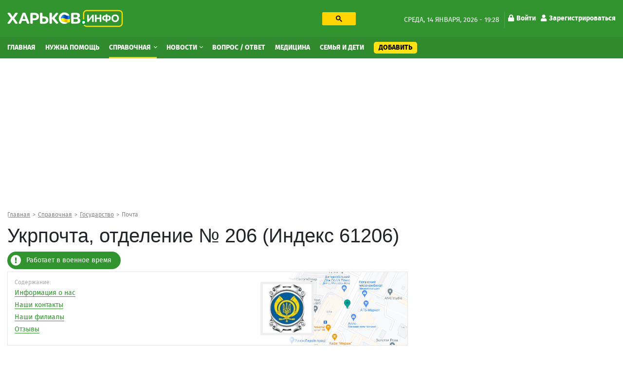

--- FILE ---
content_type: text/html; charset=utf-8
request_url: https://kharkov.info/place/ukrpochta-otdelenie-no-206-indeks-61206
body_size: 21809
content:
<!DOCTYPE html>
<html lang="ru" dir="ltr">
<head>
  <meta charset="utf-8">
  <meta name="viewport" content="width=device-width, initial-scale=1.0">
  <meta name="google-site-verification" content="_b7s3UMCyPYY6tTIuyqwnTn5TgZyuO294ZGUkYL1F1g" />
  <!--[if IE]><![endif]-->
<link rel="dns-prefetch" href="//ajax.googleapis.com" />
<link rel="preconnect" href="//ajax.googleapis.com" />
<meta http-equiv="Content-Type" content="text/html; charset=utf-8" />
<link rel="shortcut icon" href="https://kharkov.info/sites/default/files/index.png" type="image/png" />
<script type="application/ld+json">{
    "@context": "https://schema.org",
    "@graph": [
        {
            "@type": "LocalBusiness",
            "@id": "https://kharkov.info/place/ukrpochta-otdelenie-no-206-indeks-61206",
            "name": "Укрпочта, отделение № 206 (Индекс 61206)",
            "address": {
                "@type": "PostalAddress",
                "streetAddress": "Академика Павлова",
                "addressLocality": "Харьков",
                "addressRegion": "UA",
                "postalCode": "61206",
                "addressCountry": "Украина"
            },
            "geo": {
                "@type": "GeoCoordinates",
                "latitude": "50.03",
                "longitude": "36.34"
            },
            "telephone": "+380 (800) 300-545",
            "url": "https://kharkov.info/place/ukrpochta-otdelenie-no-206-indeks-61206",
            "description": "Укрпочта, отделение № 206 (Индекс 61206) по адресу Харьков, Академика Павлова, 158: на карте, все фотографии",
            "logo": {
                "@type": "ImageObject",
                "url": "https://kharkov.info/sites/default/files/styles/foto_place_in_map150x150/public/images/logo/logo-ukrpochta-otdelenie-no-51-indeks-61051.png?itok=eOOLL_pC"
            }
        }
    ]
}</script>
<meta name="description" content="Укрпочта, отделение № 206 (Индекс 61206) по адресу Харьков, Академика Павлова, 158: на карте, все фотографии на сайте Харьков Инфо" />
<meta name="robots" content="follow, index" />
<link rel="canonical" href="https://kharkov.info/place/ukrpochta-otdelenie-no-206-indeks-61206" />
<link rel="shortlink" href="117559" />
<meta name="geo.placename" content="Kharkov" />
<meta name="geo.region" content="UA" />
<meta property="og:site_name" content="Харьков Инфо" />
<meta property="og:type" content="company" />
<meta property="og:url" content="https://kharkov.info/place/ukrpochta-otdelenie-no-206-indeks-61206" />
<meta property="og:title" content="Укрпочта, отделение № 206 (Индекс 61206) по адресу Харьков, Академика Павлова, 158 – отзывы, фото, цены, телефон и адрес на Харьков Инфо" />
<meta property="og:description" content="Укрпочта, отделение № 206 (Индекс 61206) по адресу Харьков, Академика Павлова, 158: на карте, все фотографии" />
<meta property="og:updated_time" content="2023-04-19T12:08:40+03:00" />
  <title>Укрпочта, отделение № 206 (Индекс 61206) по адресу Академика Павлова, 158 – отзывы, фото, цены, телефон и адрес на Харьков Инфо</title>
  <style>
  @media (min-width: 1024px) {
	#block-block-31 {
	  height: 280px;
	}
	#block-block-20 {
	  height: 280px;
	}
	#block-views-asklist-block-2 {
	  height: 703px;
	}
  }
  </style>
  <link type="text/css" rel="stylesheet" href="/sites/default/files/advagg_css/css__udV_7dkZDAjIWj9zxcI_lwEct06RdtX0YYBrKnpbxjg__eY3wweIKsnWUkA3rglMA2bitFltVBt8pSvuenRZBhwU__Nbzh_18npu47Tma65ZToubLSi53rcIdtjTVN6TXeSm4.css" media="all" />
<link type="text/css" rel="stylesheet" href="/sites/default/files/advagg_css/css__HWtAYixxWLu-B9mfD-hpOw0QP8HsTzRISrvKgnFwonU__jeiguzbq6dKcZP3pwMJgubiKhUeFQcdvgjXAPJiE1cc__Nbzh_18npu47Tma65ZToubLSi53rcIdtjTVN6TXeSm4.css" media="all" />
  <!-- HTML5 element support for IE6-8 -->
  <!--[if lt IE 9]>
    <script src="https://cdn.jsdelivr.net/html5shiv/3.7.3/html5shiv-printshiv.min.js"></script>
  <![endif]-->
  <link rel="preload" href="/sites/all/themes/globalportal/fonts/firasans-black-webfont/firasans-black-webfont.woff2" as="font" type="font/woff2" crossorigin="anonymous">
  <link rel="preload" href="/sites/all/themes/globalportal/fonts/firasans-bold-webfont/firasans-bold-webfont.woff2" as="font" type="font/woff2" crossorigin="anonymous">
  <link rel="preload" href="/sites/all/themes/globalportal/fonts/firasans-regular-webfont/firasans-regular-webfont.woff2" as="font" type="font/woff2" crossorigin="anonymous">
  <link rel="preload" href="/sites/all/themes/globalportal/fonts/fontawesome/webfonts/fa-solid-900.woff2" as="font" type="font/woff2" crossorigin="anonymous">
  <link rel="preload" href="/sites/all/themes/globalportal/fonts/fontawesome/webfonts/fa-regular-400.woff2" as="font" type="font/woff2" crossorigin="anonymous">
  <script defer src="https://www.googletagmanager.com/gtag/js?id=UA-102155831-1"></script><script>window.dataLayer = window.dataLayer || []; function gtag(){dataLayer.push(arguments);} gtag('js', new Date()); gtag('config', 'UA-102155831-1'); </script>
  </head>
<body class="html not-front not-logged-in one-sidebar sidebar-first page-node page-node- page-node-117559 node-type-place place-type-free">
  <div id="skip-link"><a href="#main-content" class="element-invisible element-focusable">Перейти к основному содержанию</a></div>
    <div id="wrapper" class="main-wrapper"> <header class="header-block"><a id="main-burger" class="burger-button" href="#"><i class="fa fa-bars"></i></a><a class="account-login login-link" href="/user">Войти</a><div class="header-top-block"><div class="container"><div class="row"><div class="col-lg-7"><div class="row"><div class="col-lg-7 col-xl-6"><a class="main-logo" href="/" title="Главная"><img class="img-fluid" src="https://kharkov.info/sites/default/files/logo_2_1_0_0.png" alt="Главная" width="238" height="36" /></a></div><div class="col-lg-5 col-xl-6 d-none d-lg-block"><div id="block-block-18" class="block-block search-block"><div class="block-content"><gcse:searchbox-only resultsUrl="/search" enableHistory="true" autoCompleteMaxCompletions="10" autoCompleteMatchType="any" queryParameterName="text"><button class="gsc-search-button searchbox-empty"><svg width="13" height="13" viewBox="0 0 13 13"><title>поиск</title><path d="m4.8495 7.8226c0.82666 0 1.5262-0.29146 2.0985-0.87438 0.57232-0.58292 0.86378-1.2877 0.87438-2.1144 0.010599-0.82666-0.28086-1.5262-0.87438-2.0985-0.59352-0.57232-1.293-0.86378-2.0985-0.87438-0.8055-0.010599-1.5103 0.28086-2.1144 0.87438-0.60414 0.59352-0.8956 1.293-0.87438 2.0985 0.021197 0.8055 0.31266 1.5103 0.87438 2.1144 0.56172 0.60414 1.2665 0.8956 2.1144 0.87438zm4.4695 0.2115 3.681 3.6819-1.259 1.284-3.6817-3.7 0.0019784-0.69479-0.090043-0.098846c-0.87973 0.76087-1.92 1.1413-3.1207 1.1413-1.3553 0-2.5025-0.46363-3.4417-1.3909s-1.4088-2.0686-1.4088-3.4239c0-1.3553 0.4696-2.4966 1.4088-3.4239 0.9392-0.92727 2.0864-1.3969 3.4417-1.4088 1.3553-0.011889 2.4906 0.45771 3.406 1.4088 0.9154 0.95107 1.379 2.0924 1.3909 3.4239 0 1.2126-0.38043 2.2588-1.1413 3.1385l0.098834 0.090049z"></path></svg></button></gcse:searchbox-only></div></div></div></div></div><div class="col-lg-5 d-none d-lg-block"><div class="date-and-account-right"><div class="date"> среда, 14 января, 2026 - 19:28</div><ul class="account-links"><li><a href="/user"><i class="fa fa-lock"></i>Войти</a></li><li><a href="/user/register"><i class="fa fa-user"></i>Зарегистрироваться</a></li></ul></div></div></div></div></div><div class="header-nav-wrapper"><div class="close-up-btn"></div> <nav class="header-nav"><div class="container"><div class="row"><div class="left-nav align-self-center col-12"><a class="main-logo" href="/" title="Главная"><img class="img-fluid" src="https://kharkov.info/sites/default/files/logo_2_1_0_0.png" alt="Главная" width="238" height="36" /></a><div class="search-form-menu-container"><div id="block-block-18" class="block-block search-block"><div class="block-content"><gcse:searchbox-only resultsUrl="/search" enableHistory="true" autoCompleteMaxCompletions="10" autoCompleteMatchType="any" queryParameterName="text"><button class="gsc-search-button searchbox-empty"><svg width="13" height="13" viewBox="0 0 13 13"><title>поиск</title><path d="m4.8495 7.8226c0.82666 0 1.5262-0.29146 2.0985-0.87438 0.57232-0.58292 0.86378-1.2877 0.87438-2.1144 0.010599-0.82666-0.28086-1.5262-0.87438-2.0985-0.59352-0.57232-1.293-0.86378-2.0985-0.87438-0.8055-0.010599-1.5103 0.28086-2.1144 0.87438-0.60414 0.59352-0.8956 1.293-0.87438 2.0985 0.021197 0.8055 0.31266 1.5103 0.87438 2.1144 0.56172 0.60414 1.2665 0.8956 2.1144 0.87438zm4.4695 0.2115 3.681 3.6819-1.259 1.284-3.6817-3.7 0.0019784-0.69479-0.090043-0.098846c-0.87973 0.76087-1.92 1.1413-3.1207 1.1413-1.3553 0-2.5025-0.46363-3.4417-1.3909s-1.4088-2.0686-1.4088-3.4239c0-1.3553 0.4696-2.4966 1.4088-3.4239 0.9392-0.92727 2.0864-1.3969 3.4417-1.4088 1.3553-0.011889 2.4906 0.45771 3.406 1.4088 0.9154 0.95107 1.379 2.0924 1.3909 3.4239 0 1.2126-0.38043 2.2588-1.1413 3.1385l0.098834 0.090049z"></path></svg></button></gcse:searchbox-only></div></div></div><ul class="main-menu"><li class="first leaf menu-mlid-7363"><a href="/home" title="Главная">Главная</a></li><li class="leaf menu-mlid-11529"><a href="/nuzhna-pomoshch-harkov" title="Нужна помощь">Нужна помощь</a></li><li class="expanded active-trail menu-mlid-1035 active dropdown show"><a href="/place" title="Справочная" class="active-trail dropdown-toggle">Справочная <span class="caret"></span></a><ul class="dropdown-menu"><li class="first leaf has-children menu-mlid-10964"><a href="/avto-moto" title="Авто, мото" class="dropdown-item">Авто, мото</a></li><li class="leaf has-children menu-mlid-11048"><a href="/domashnie-zhivotnye" title="Домашние животные" class="dropdown-item">Домашние животные</a></li><li class="leaf has-children menu-mlid-11059"><a href="/zhkh" title="ЖКХ" class="dropdown-item">ЖКХ</a></li><li class="leaf has-children menu-mlid-11068"><a href="/internet-i-svyaz" title="Интернет и связь" class="dropdown-item">Интернет и связь</a></li><li class="leaf has-children menu-mlid-11076"><a href="/krasota-i-zdorove" title="Красота и здоровье" class="dropdown-item">Красота и здоровье</a></li><li class="leaf has-children menu-mlid-11087"><a href="/kulturnyy-otdyh" title="Культурный отдых" class="dropdown-item">Культурный отдых</a></li><li class="leaf has-children menu-mlid-11129"><a href="/magaziny-torgovye-ploshchadki" title="Магазины, торговые площадки" class="dropdown-item">Магазины, торговые площадки</a></li><li class="leaf has-children menu-mlid-11100"><a href="/medicina" title="Медицина" class="dropdown-item">Медицина</a></li><li class="leaf has-children menu-mlid-11166"><a href="/nedvizhimost" title="Недвижимость" class="dropdown-item">Недвижимость</a></li><li class="leaf has-children menu-mlid-11172"><a href="/obrazovanie-i-nauka" title="Образование и наука" class="dropdown-item">Образование и наука</a></li><li class="leaf has-children menu-mlid-11220"><a href="/prazdniki-i-torzhestva" title="Праздники и торжества" class="dropdown-item">Праздники и торжества</a></li><li class="leaf has-children menu-mlid-11232"><a href="/promyshlennost" title="Промышленность" class="dropdown-item">Промышленность</a></li><li class="leaf has-children menu-mlid-11272"><a href="/puteshestviya-i-turizm" title="Путешествия и туризм" class="dropdown-item">Путешествия и туризм</a></li><li class="leaf has-children menu-mlid-11287"><a href="/rabota" title="Работа" class="dropdown-item">Работа</a></li><li class="leaf has-children menu-mlid-11276"><a href="/razvlecheniya" title="Развлечения" class="dropdown-item">Развлечения</a></li><li class="leaf has-children menu-mlid-11289"><a href="/reklama" title="Реклама" class="dropdown-item">Реклама</a></li><li class="leaf has-children menu-mlid-11299"><a href="/religiya" title="Религия" class="dropdown-item">Религия</a></li><li class="leaf has-children menu-mlid-11305"><a href="/ritualnye-uslugi" title="Ритуальные услуги" class="dropdown-item">Ритуальные услуги</a></li><li class="leaf has-children menu-mlid-11311"><a href="/semya-i-deti" title="Семья и дети" class="dropdown-item">Семья и дети</a></li><li class="leaf has-children menu-mlid-11317"><a href="/sport-i-fitnes" title="Спорт и фитнес" class="dropdown-item">Спорт и фитнес</a></li><li class="leaf has-children menu-mlid-11340"><a href="/stroitelstvo" title="Строительство" class="dropdown-item">Строительство</a></li><li class="leaf has-children menu-mlid-11371"><a href="/transport" title="Транспорт" class="dropdown-item">Транспорт</a></li><li class="leaf has-children menu-mlid-11385"><a href="/yuridicheskie-uslugi" title="Юридические услуги" class="dropdown-item">Юридические услуги</a></li><li class="leaf has-children menu-mlid-10979"><a href="/biznes-i-finansy" title="Бизнес и Финансы" class="dropdown-item">Бизнес и Финансы</a></li><li class="leaf has-children menu-mlid-10994"><a href="/bytovye-uslugi" title="Бытовые услуги" class="dropdown-item">Бытовые услуги</a></li><li class="leaf has-children menu-mlid-11014"><a href="/vne-pomeshcheniy" title="Вне помещений" class="dropdown-item">Вне помещений</a></li><li class="last leaf has-children active-trail menu-mlid-11022 active"><a href="/gosudarstvo" title="Государство" class="active-trail dropdown-item">Государство</a></li></ul></li><li class="expanded menu-mlid-3214 dropdown show"><a href="/news" title="Новости" class="dropdown-toggle">Новости <span class="caret"></span></a><ul class="dropdown-menu"><li class="first leaf menu-mlid-11483"><a href="/newslist/semya-i-deti" title="Семья и дети" class="dropdown-item">Семья и дети</a></li><li class="leaf menu-mlid-11496"><a href="/newslist/sport" title="Спорт" class="dropdown-item">Спорт</a></li><li class="leaf menu-mlid-11472"><a href="/news/transport" title="Транспорт" class="dropdown-item">Транспорт</a></li><li class="leaf menu-mlid-11495"><a href="/newslist/proisshestviya" title="Происшествия" class="dropdown-item">Происшествия</a></li><li class="leaf menu-mlid-11470"><a href="/news/press-centr" title="Пресс-центр" class="dropdown-item">Пресс-центр</a></li><li class="leaf menu-mlid-11482"><a href="/news/operativnaya-informaciya" title="Оперативная информация" class="dropdown-item">Оперативная информация</a></li><li class="leaf menu-mlid-11493"><a href="/newslist/otdyh-i-turizm" title="Отдых и туризм" class="dropdown-item">Отдых и туризм</a></li><li class="leaf menu-mlid-11469"><a href="/news/oficialno" title="Официально" class="dropdown-item">Официально</a></li><li class="leaf menu-mlid-11494"><a href="/newslist/politika" title="Политика" class="dropdown-item">Политика</a></li><li class="leaf menu-mlid-11484"><a href="/newslist/ukraina" title="Украина" class="dropdown-item">Украина</a></li><li class="leaf menu-mlid-11473"><a href="/news/cifrovye-tehnologii" title="Цифровые технологии" class="dropdown-item">Цифровые технологии</a></li><li class="leaf menu-mlid-11475"><a href="/news/ekologiya-i-mir-prirody" title="Экология и мир природы" class="dropdown-item">Экология и мир природы</a></li><li class="leaf menu-mlid-11476"><a href="/news/ekonomika" title="Экономика" class="dropdown-item">Экономика</a></li><li class="leaf menu-mlid-11498"><a href="/news/ekonomika-i-finansy" title="Экономика и Финансы" class="dropdown-item">Экономика и Финансы</a></li><li class="leaf menu-mlid-11492"><a href="/newslist/obshchestvo" title="Общество" class="dropdown-item">Общество</a></li><li class="leaf menu-mlid-11491"><a href="/newslist/obrazovanie" title="Образование" class="dropdown-item">Образование</a></li><li class="leaf menu-mlid-11477"><a href="/news/gorod" title="Город" class="dropdown-item">Город</a></li><li class="leaf menu-mlid-11478"><a href="/newslist/dom-i-interer" title="Дом и интерьер" class="dropdown-item">Дом и интерьер</a></li><li class="leaf menu-mlid-11465"><a href="/news/zhkh" title="ЖКХ" class="dropdown-item">ЖКХ</a></li><li class="leaf menu-mlid-11487"><a href="/news/internet-i-it" title="Интернет и IT" class="dropdown-item">Интернет и IT</a></li><li class="leaf menu-mlid-11464"><a href="/news/byudzhet" title="Бюджет" class="dropdown-item">Бюджет</a></li><li class="leaf menu-mlid-11499"><a href="/newslist/fashion" title="Fashion" class="dropdown-item">Fashion</a></li><li class="leaf menu-mlid-11485"><a href="/newslist/avto-moto" title="Авто" class="dropdown-item">Авто</a></li><li class="leaf menu-mlid-11462"><a href="/news/anons" title="Анонс" class="dropdown-item">Анонс</a></li><li class="leaf menu-mlid-11479"><a href="/news/infrastruktura" title="Инфраструктура" class="dropdown-item">Инфраструктура</a></li><li class="leaf menu-mlid-11480"><a href="/newslist/krasota-i-zdorove" title="Красота и здоровье" class="dropdown-item">Красота и здоровье</a></li><li class="leaf menu-mlid-11468"><a href="/news/more-2022" title="Море 2022" class="dropdown-item">Море 2022</a></li><li class="leaf menu-mlid-11481"><a href="/newslist/nalogi-i-uchet" title="Налоги и учет" class="dropdown-item">Налоги и учет</a></li><li class="leaf menu-mlid-11490"><a href="/newslist/nedvizhimost" title="Недвижимость" class="dropdown-item">Недвижимость</a></li><li class="leaf menu-mlid-11467"><a href="/news/mir-prirody" title="Мир природы" class="dropdown-item">Мир природы</a></li><li class="leaf menu-mlid-11488"><a href="/newslist/meditsina" title="Культура" class="dropdown-item">Культура</a></li><li class="leaf menu-mlid-11486"><a href="/newslist/meditsina-0" title="Медицина" class="dropdown-item">Медицина</a></li><li class="leaf menu-mlid-11466"><a href="/news/mezhdunarodnoe-sotrudnichestvo" title="Международное сотрудничество" class="dropdown-item">Международное сотрудничество</a></li><li class="last leaf menu-mlid-11461"><a href="/news/covid-19" title="COVID-19" class="dropdown-item">COVID-19</a></li></ul></li><li class="leaf menu-mlid-3943"><a href="/ask-question" title="Вопрос / Ответ">Вопрос / Ответ</a></li><li class="leaf menu-mlid-11615"><a href="https://kharkov.info/medicina" title="Медицина">Медицина</a></li><li class="leaf menu-mlid-11616"><a href="https://kharkov.info/semya-i-deti" title="Семья и дети">Семья и дети</a></li><li class="last leaf menu-mlid-7364 add-content-button"><a href="/add-content" title="Добавить">Добавить</a></li></ul><div id="block-menu-block-7" class="block-menu-block d-md-none second-mobile-menu"><h3 class="categories-title">О сайте</h3><ul><li class="first leaf menu-mlid-4681"><a href="/contact" title="Обратная связь">Обратная связь</a></li><li class="leaf menu-mlid-3925"><a href="/o-proekte" title="О проекте">О проекте</a></li><li class="last leaf menu-mlid-3927"><a href="/agreement" title="Угода конфіденційності">Угода конфіденційності</a></li></ul></div></div></div></div> </nav></div> </header> <main class="main-block"><div id="block-block-38" class="block-block"><div class="block-content"><style>
@media (max-width: 360px) {
.topblock{
height: 300px;
text-align: center;
margin-bottom: 20px;
}
}
@media (max-width: 390px) {
.topblock{
height: 327px;
text-align: center;
margin-bottom: 20px
}
}
@media (max-width: 410px) {
.topblock{
height: 345px;
text-align: center;
margin-bottom: 20px
}
}
@media (max-width: 760px) {
.topblock{
height: 280px;
text-align: center;
margin-bottom: 20px
}
}
@media (min-width: 1024px) {
.topblock{
height: 300px;
text-align: center;
margin-bottom: 20px
}
}
</style><ins class="adsbygoogle topblock" style="display:block" data-ad-client="ca-pub-7273664471331744" data-ad-slot="9980735481" data-ad-format="auto" data-full-width-responsive="true"></ins>
<script>
(adsbygoogle = window.adsbygoogle || []).push({});
</script></div></div><div class="container"><nav class="bread-crumbs" aria-label="breadcrumb"><ol class="breadcrumb breadcrumbs-list"><li class="inline odd first"><a href="/">Главная</a></li><li class="inline even"><a href="/place">Справочная</a></li><li class="inline odd"><a href="/gosudarstvo" title="Государство">Государство</a></li><li class="inline even last"><a href="/gosudarstvo/pochta" title="Почта">Почта</a></li></ol></nav><div class="double-column row"><div class="col-12 current-full"></div><div class="left col-md-8"><div class="content-title-wrap"><h1 class="content-title">Укрпочта, отделение № 206 (Индекс 61206)</h1></div> <section class="place-page" data-title="Укрпочта, отделение № 206 (Индекс 61206) по адресу Харьков, Академика Павлова, 158 – отзывы, цены на услуги" data-url="https://kharkov.info/place/ukrpochta-otdelenie-no-206-indeks-61206" ><div class="field-place-row"><div class="quarantine-block green-label"><i class="fas fa-exclamation-circle"></i><span class="row-label timeclosed-label">Работает в военное время</span></div></div><div class="clinics-item slim-border-for-cl-item photo-visible"><div class="clinic-item-content"><div class="title">Содержание:</div><ul class="menu"><li><a href="#content-117559">Информация о нас</a></li><li><a href="#info-117559">Наши контакты</a></li><li><a href="#filials-117559">Наши филиалы</a></li><li><a href="#comments-117559">Отзывы</a></li></ul><div class="clinic-item-right contents-right-bg"><img class="img-responsive img-fluid" src="https://kharkov.info/sites/default/files/images/map/staticmap-117559.png" width="490" height="350" alt="Укрпочта, отделение № 206 (Индекс 61206) на карте" title="Укрпочта, отделение № 206 (Индекс 61206) на карте" /><span class="logo-in-clinic-itm-right"><img class="img-responsive img-fluid" src="https://kharkov.info/sites/default/files/styles/foto_place_in_map150x150/public/images/logo/logo-ukrpochta-otdelenie-no-51-indeks-61051.png?itok=eOOLL_pC" width="110" height="110" alt="Почтовое отделение связи № 20 (Индекс 61020)" title="Почтовое отделение связи № 20 (Индекс 61020)" /></span></div></div></div><div class="row"><article id="content-117559" class="col-12"><div class="display-all-wrap"><div class="body-block body-block-right"><div id="block-block-16" class="block-block"><div class="block-content"><style>
@media (min-width: 300px) {
.infeed {
height: 300px;
}
}
@media (min-width: 800px) {
.infeed {
height: 300px;
}
}</style><ins class="adsbygoogle infeed"
style="display:block;"
data-ad-client="ca-pub-7273664471331744"
data-ad-format="fluid"
data-ad-slot="8945773571"></ins>
<script>
(adsbygoogle = window.adsbygoogle || []).push({});
</script></div></div></div><p>Список основных услуг:</p><ul><li>Укрпочта Экспресс;</li><li>Укрпочта Стандарт;</li><li>Оформление подписки;</li><li>Оплата картой;</li><li>Доставка за пределы Украины;</li><li>Прием отправлений, оформленных он-лайн;</li><li>Коммунальные и другие платежи;</li><li>Выплата наложенного платежа;</li><li>Переводы;</li><li>Выплата пенсий и денежной помощи.</li></ul></div> </article></div><h2 class="main-page-heading">Контакты <span class="gray-text">организации Укрпочта, отделение № 206 (Индекс 61206)</span></h2><div id="info-117559" class="place-content-info"><div class="row"><div class="col-12 col-md-6 content-column"><div class="place-content-descr gray-text">Адрес:</div><div class="place-content-descr">Харьков, <span class="text-nowrap">Академика Павлова, 158</span><br /><span class="text-nowrap">корп. 2</span></div><div class="place-content-descr gray-text">Район:</div><div class="place-content-descr">Салтовский район, 524-й микрорайон</div><div class="place-content-descr gray-text">График работы:</div><div class="place-content-descr"><span class="oh-wrapper oh-display-grouped"><span class="oh-display"><span class="oh-display-label" style="width: 5.4em;">Пн - Пт: </span><span class="oh-display-times oh-display-hours">8:00-17:00 </span></span><span class="oh-display"><span class="oh-display-label" style="width: 5.4em;">Сб: </span><span class="oh-display-times oh-display-hours">9:00-16:00 </span></span><span class="oh-display"><span class="oh-display-label" style="width: 5.4em;">Вс: </span><span class="oh-display-times oh-display-closed">Выходной</span></span></span></div><div class="place-content-descr gray-text">Телефон:</div><div class="rate-widget-2 rate-widget clear-block rate-user rate-widget-custom rate-6e56293db5bbb9c4a2bddfd78a6cb3f7 rate-node-117559-2-1" id="rate-node-117559-2-1"><div class="phones-container"><a class="rate-button rootLink" id="rate-button-2" rel="nofollow" href="/place/ukrpochta-otdelenie-no-206-indeks-61206?rate=5rub5k9WMV5VTfYHKiF3uBK2H7qjMkk1ExPM3SZpel0" title="+380 (800) 3... - показать">+380 (800) 3... - показать</a></div></div><div class="contact-icons-block-wrapper"><div class="place-content-descr number-of-messages"><span class="copy-text-and-icon"><input type="text" class="copy-path" value=https://kharkov.info/117559><span class="copy-text"><i class="fa fa-clipboard"></i> <span>Копировать</span></span></span></div><div class="contact-icons-block"><div class="contact-icons-text">Поделиться:</div><div class="contact-icons-wrapper"><span class="linked" rel="noreferrer" href="https://telegram.me/share/url?url=https://kharkov.info/place/ukrpochta-otdelenie-no-206-indeks-61206&amp;text=Укрпочта, отделение № 206 (Индекс 61206)" onclick="window.open(this.href, this.title, 'toolbar=0, status=0, width=548, height=325'); return false" target="_parent" class="telegram"><svg version="1.1" xmlns="http://www.w3.org/2000/svg" xmlns:xlink="http://www.w3.org/1999/xlink" viewBox="0 0 300 300" xml:space="preserve" width="19px" height="15px"><path d="M5.299,144.645l69.126,25.8l26.756,86.047c1.712,5.511,8.451,7.548,12.924,3.891l38.532-31.412 c4.039-3.291,9.792-3.455,14.013-0.391l69.498,50.457c4.785,3.478,11.564,0.856,12.764-4.926L299.823,29.22 c1.31-6.316-4.896-11.585-10.91-9.259L5.218,129.402C-1.783,132.102-1.722,142.014,5.299,144.645z M96.869,156.711l135.098-83.207 c2.428-1.491,4.926,1.792,2.841,3.726L123.313,180.87c-3.919,3.648-6.447,8.53-7.163,13.829l-3.798,28.146 c-0.503,3.758-5.782,4.131-6.819,0.494l-14.607-51.325C89.253,166.16,91.691,159.907,96.869,156.711z"></path></svg></span><span class="linked" rel="noreferrer" href="http://www.facebook.com/sharer.php?s=100&p[url]=https://kharkov.info/place/ukrpochta-otdelenie-no-206-indeks-61206&p[title]=Укрпочта, отделение № 206 (Индекс 61206)&p[summary]=" onclick="window.open(this.href, this.title, 'toolbar=0, status=0, width=548, height=325'); return false" title="Поделиться ссылкой на Фейсбук" target="_parent" class="facebook"><svg viewBox="0 0 4267 4267" version="1.1" xmlns="http://www.w3.org/2000/svg" xmlns:xlink="http://www.w3.org/1999/xlink" xml:space="preserve" xmlns:serif="http://www.serif.com/" style="fill-rule:evenodd;clip-rule:evenodd;stroke-linejoin:round;stroke-miterlimit:1.41421;" width="19px" height="15px"><g transform="matrix(4.16667,0,0,4.16667,0,0)"><path d="M1024,512C1024,229.23 794.77,0 512,0C229.23,0 0,229.23 0,512C0,767.554 187.231,979.37 432,1017.78L432,660L302,660L302,512L432,512L432,399.2C432,270.88 508.438,200 625.39,200C681.407,200 740,210 740,210L740,336L675.438,336C611.835,336 592,375.467 592,415.957L592,512L734,512L711.3,660L592,660L592,1017.78C836.769,979.37 1024,767.554 1024,512Z" style="fill-rule:nonzero;"></path><path d="M711.3,660L734,512L592,512L592,415.957C592,375.467 611.835,336 675.438,336L740,336L740,210C740,210 681.407,200 625.39,200C508.438,200 432,270.88 432,399.2L432,512L302,512L302,660L432,660L432,1017.78C458.067,1021.87 484.784,1024 512,1024C539.216,1024 565.933,1021.87 592,1017.78L592,660L711.3,660Z" style="fill:transparent;fill-rule:nonzero;"></path></g></svg></span><span class="linked" rel="noreferrer" href="http://twitter.com/share?text=Укрпочта, отделение № 206 (Индекс 61206)&related=truemisha=Укрпочта, отделение № 206 (Индекс 61206)&url=https://kharkov.info/place/ukrpochta-otdelenie-no-206-indeks-61206&via=breakingmash" title="Поделиться ссылкой в Твиттере" onclick="window.open(this.href, this.title, 'toolbar=0, status=0, width=548, height=325'); return false" target="_parent" class="twitter"> <svg width="16px" height="14px" viewBox="0 0 250 204" version="1.1" xmlns="http://www.w3.org/2000/svg" xmlns:xlink="http://www.w3.org/1999/xlink" xml:space="preserve" xmlns:serif="http://www.serif.com/" style="fill-rule:evenodd;clip-rule:evenodd;stroke-linejoin:round;stroke-miterlimit:1.41421;"><g transform="matrix(1,0,0,1,-75,-98.452)"><path d="M153.62,301.59C247.96,301.59 299.56,223.43 299.56,155.65C299.56,153.43 299.56,151.22 299.41,149.02C309.448,141.759 318.114,132.769 325,122.47C315.639,126.618 305.708,129.338 295.54,130.54C306.245,124.132 314.262,114.045 318.09,102.17C308.022,108.144 297.006,112.355 285.52,114.62C275.822,104.307 262.277,98.452 248.121,98.452C219.956,98.452 196.781,121.628 196.781,149.792C196.781,153.699 197.227,157.594 198.11,161.4C156.89,159.334 118.432,139.837 92.4,107.81C78.863,131.114 85.867,161.314 108.28,176.28C100.118,176.038 92.132,173.836 85,169.86L85,170.51C85.007,194.833 102.308,215.974 126.15,220.79C118.599,222.849 110.675,223.15 102.99,221.67C109.693,242.512 129.021,256.879 150.91,257.29C132.751,271.561 110.306,279.313 87.21,279.29C83.129,279.282 79.052,279.035 75,278.55C98.454,293.601 125.752,301.587 153.62,301.55" style="fill-rule:nonzero;"></path></g></svg></span></div><span class="linked contact-icons-toggle-btn"><svg viewBox="0 0 1024 1024" version="1.1" xmlns="http://www.w3.org/2000/svg" xmlns:xlink="http://www.w3.org/1999/xlink" xml:space="preserve" xmlns:serif="http://www.serif.com/" style="fill-rule:evenodd;clip-rule:evenodd;stroke-linejoin:round;stroke-miterlimit:1.41421;" width="19px" height="15px"><g transform="matrix(1.93915,0,0,1.93915,-14.8982,2.64653)"><path d="M420.735,371.217C400.714,371.217 382.793,379.072 369.139,391.457L181.112,282.094C182.469,276.033 183.519,269.928 183.519,263.626C183.519,257.324 182.447,251.241 181.112,245.158L367.016,136.823C381.195,149.952 399.947,158.157 420.735,158.157C464.563,158.157 499.88,122.906 499.88,79.078C499.88,35.338 464.541,0 420.735,0C376.994,0 341.656,35.338 341.656,79.057C341.656,85.446 342.728,91.442 344.063,97.525L158.158,205.947C143.957,192.753 125.227,184.569 104.417,184.569C60.589,184.569 25.272,219.886 25.272,263.626C25.272,307.366 60.589,342.705 104.417,342.705C125.204,342.705 143.957,334.499 158.136,321.371L345.834,430.975C344.543,436.555 343.733,442.375 343.733,448.174C343.733,490.624 378.327,525.153 420.712,525.153C463.14,525.153 497.756,490.646 497.756,448.174C497.756,405.702 463.163,371.217 420.735,371.217Z" style="fill-rule:nonzero;"></path></g></svg></span></div></div></div><div class="col-12 col-md-6 right-img"><div id="leaflet-map-1800188655" style="height: 400px"></div></div></div></div><div class="bottom-button"><a href="/place-owner?title=Укрпочта, отделение № 206 (Индекс 61206)&nid=117559" class="gray-text question" title="Представитель организации" rel="nofollow">Представитель организации</a><a href="/error-report?title=Укрпочта, отделение № 206 (Индекс 61206)&nid=117559" class="gray-text question" title="Неверная информация" rel="nofollow">Неверная информация</a><a href="/complaint?place=117559" class="complaint-btn" title="Пожаловаться" rel="nofollow">Написать жалобу</a></div><div id="filials-117559" class="infobox info complex"><h2 class="main-page-heading">Филиалы <span class="gray-text">организации Укрпочта, отделение № 206 (Индекс 61206)</span></h2><div class="display-all-toggle-wrap closed"><div class="complex-org"><div class="view-content"> <a href="/place/pochtamt-centr-pochtovoy-svyazi-no-1" class="reference-description">Почтамт - Центр почтовой связи № 1</a><p class="grey-sm">Харьков, Молочная, 6</p></div><div class="view"></div><div class="view"><div class="view-content"> <a href="/place/ukrpochta-otdelenie-no-28-indeks-61028" class="reference-description">Укрпочта, отделение № 28 (Индекс 61028)</a><p class="grey-sm">Харьков, Харьковская, 4 - <span class="green-label">Работает в военное время</span></p> <a href="/place/ukrpochta-otdelenie-no-1-indeks-61001" class="reference-description">Укрпочта, отделение № 1 (Индекс 61001)</a><p class="grey-sm">Харьков, Молочная, 6 - <span class="green-label">Работает в военное время</span></p> <a href="/place/ukrpochta-otdelenie-no-2-indeks-61002" class="reference-description">Укрпочта, отделение № 2 (Индекс 61002)</a><p class="grey-sm">Харьков, Чернышевская, 28 - <span class="green-label">Работает в военное время</span></p> <a href="/place/ukrpochta-otdelenie-no-3-indeks-61003" class="reference-description">Укрпочта, отделение № 3 (Индекс 61003)</a><p class="grey-sm">Харьков, Университетская, 33 - <span class="green-label">Работает в военное время</span></p> <a href="/place/ukrpochta-otdelenie-no-4-indeks-61004" class="reference-description">Укрпочта, отделение № 4 (Индекс 61004)</a><p class="grey-sm">Харьков, Москалевская, 52 - <span class="green-label">Работает в военное время</span></p> <a href="/place/ukrpochta-otdelenie-no-5-indeks-61005" class="reference-description">Укрпочта, отделение № 5 (Индекс 61005)</a><p class="grey-sm">Харьков, проспект Героев Харькова, 25 - <span class="green-label">Работает в военное время</span></p> <a href="/place/ukrpochta-otdelenie-no-7-indeks-61007" class="reference-description">Укрпочта, отделение № 7 (Индекс 61007)</a><p class="grey-sm">Харьков, Мира, 20 - <span class="green-label">Работает в военное время</span></p> <a href="/place/ukrpochta-otdelenie-no-9-indeks-61009" class="reference-description">Укрпочта, отделение № 9 (Индекс 61009)</a><p class="grey-sm">Харьков, Валдайская, 32/2 - <span class="green-label">Работает в военное время</span></p> <a href="/place/ukrpochta-otdelenie-no-10-indeks-61010" class="reference-description">Укрпочта, отделение № 10 (Индекс 61010)</a><p class="grey-sm">Харьков, Молочная, 52 - <span class="green-label">Работает в военное время</span></p> <a href="/place/ukrpochta-otdelenie-no-11-indeks-61011" class="reference-description">Укрпочта, отделение № 11 (Индекс 61011)</a><p class="grey-sm">Харьков, Красные Ряды, 16 - <span class="green-label">Работает в военное время</span></p> <a href="/place/ukrpochta-otdelenie-no-13-indeks-61013" class="reference-description">Укрпочта, отделение № 13 (Индекс 61013)</a><p class="grey-sm">Харьков, Шевченко, 165 - <span class="green-label">Работает в военное время</span></p> <a href="/place/ukrpochta-otdelenie-no-16-indeks-61016" class="reference-description">Укрпочта, отделение № 16 (Индекс 61016)</a><p class="grey-sm">Харьков, Революции 1905 года, 41 - <span class="red-label">Не работает в военное время</span></p> <a href="/place/ukrpochta-otdelenie-no-19-indeks-61019" class="reference-description">Укрпочта, отделение № 19 (Индекс 61019)</a><p class="grey-sm">Харьков, проспект Ново-Баварский, 115 - <span class="green-label">Работает в военное время</span></p> <a href="/place/ukrpochta-otdelenie-no-20-indeks-61020" class="reference-description">Укрпочта, отделение № 20 (Индекс 61020)</a><p class="grey-sm">Харьков, Китаенко, 4 - <span class="green-label">Работает в военное время</span></p> <a href="/place/ukrpochta-otdelenie-no-22-indeks-61022" class="reference-description">Укрпочта, отделение № 22 (Индекс 61022)</a><p class="grey-sm">Харьков, площадь Свободы, 5 - <span class="green-label">Работает в военное время</span></p> <a href="/place/ukrpochta-otdelenie-no-23-indeks-61023" class="reference-description">Укрпочта, отделение № 23 (Индекс 61023)</a><p class="grey-sm">Харьков, Сумская, 126 - <span class="green-label">Работает в военное время</span></p> <a href="/place/ukrpochta-otdelenie-no-24-indeks-61024" class="reference-description">Укрпочта, отделение № 24 (Индекс 61024)</a><p class="grey-sm">Харьков, Пушкинская, 96 - <span class="green-label">Работает в военное время</span></p> <a href="/place/ukrpochta-otdelenie-no-26-indeks-61026" class="reference-description">Укрпочта, отделение № 26 (Индекс 61026)</a><p class="grey-sm">Харьков, 7-й Гвардейской Армии, 14 - <span class="red-label">Не работает в военное время</span></p> <a href="/place/ukrpochta-otdelenie-no-30-indeks-61030" class="reference-description">Укрпочта, отделение № 30 (Индекс 61030)</a><p class="grey-sm">Харьков, Биологическая, 13 - <span class="red-label">Не работает в военное время</span></p> <a href="/place/ukrpochta-otdelenie-no-31-indeks-61031" class="reference-description">Укрпочта, отделение № 31 (Индекс 61031)</a><p class="grey-sm">Харьков, Аэрофлотская, 12 - <span class="green-label">Работает в военное время</span></p> <a href="/place/ukrpochta-otdelenie-no-32-indeks-61032" class="reference-description">Укрпочта, отделение № 32 (Индекс 61032)</a><p class="grey-sm">Харьков, проспект Героев Харькова, 304 - <span class="green-label">Работает в военное время</span></p> <a href="/place/ukrpochta-otdelenie-no-33-indeks-61033" class="reference-description">Укрпочта, отделение № 33 (Индекс 61033)</a><p class="grey-sm">Харьков, Шевченко, 224 - <span class="green-label">Работает в военное время</span></p> <a href="/place/ukrpochta-otdelenie-no-36-indeks-61036" class="reference-description">Укрпочта, отделение № 36 (Индекс 61036)</a><p class="grey-sm">Харьков, Черноморская, 3 - <span class="green-label">Работает в военное время</span></p> <a href="/place/ukrpochta-otdelenie-no-37-indeks-61037" class="reference-description">Укрпочта, отделение № 37 (Индекс 61037)</a><p class="grey-sm">Харьков, проспект Героев Харькова, 191 - <span class="green-label">Работает в военное время</span></p> <a href="/place/ukrpochta-otdelenie-no-38-indeks-61038" class="reference-description">Укрпочта, отделение № 38 (Индекс 61038)</a><p class="grey-sm">Харьков, Академиков Ахиезеров, 16/50 - <span class="green-label">Работает в военное время</span></p> <a href="/place/ukrpochta-otdelenie-no-39-indeks-61039" class="reference-description">Укрпочта, отделение № 39 (Индекс 61039)</a><p class="grey-sm">Харьков, Доватора, 17 - <span class="green-label">Работает в военное время</span></p> <a href="/place/ukrpochta-otdelenie-no-40-indeks-61040" class="reference-description">Укрпочта, отделение № 40 (Индекс 61040)</a><p class="grey-sm">Харьков, Беркоса, 26 - <span class="green-label">Работает в военное время</span></p> <a href="/place/ukrpochta-otdelenie-no-44-indeks-61044" class="reference-description">Укрпочта, отделение № 44 (Индекс 61044)</a><p class="grey-sm">Харьков, проспект Героев Харькова, 259 - <span class="green-label">Работает в военное время</span></p> <a href="/place/ukrpochta-otdelenie-no-45-indeks-61045" class="reference-description">Укрпочта, отделение № 45 (Индекс 61045)</a><p class="grey-sm">Харьков, Клочковская, 226 А - <span class="green-label">Работает в военное время</span></p> <a href="/place/ukrpochta-otdelenie-no-46-indeks-61046" class="reference-description">Укрпочта, отделение № 46 (Индекс 61046)</a><p class="grey-sm">Харьков, переулок Победы, 2 - <span class="green-label">Работает в военное время</span></p> <a href="/place/ukrpochta-otdelenie-no-47-indeks-61047" class="reference-description">Укрпочта, отделение № 47 (Индекс 61047)</a><p class="grey-sm">Харьков, Шариковая, 29 - <span class="green-label">Работает в военное время</span></p> <a href="/place/ukrpochta-otdelenie-no-50-indeks-61050" class="reference-description">Укрпочта, отделение № 50 (Индекс 61050)</a><p class="grey-sm">Харьков, проспект Героев Харькова, 91 - <span class="green-label">Работает в военное время</span></p> <a href="/place/ukrpochta-otdelenie-no-51-indeks-61051" class="reference-description">Укрпочта, отделение № 51 (Индекс 61051)</a><p class="grey-sm">Харьков, Клочковская, 276 Б - <span class="green-label">Работает в военное время</span></p> <a href="/place/ukrpochta-otdelenie-no-52-pops-no-16-indeks-61052" class="reference-description">Укрпочта, отделение № 52 (ПОПС № 16) (Индекс 61052)</a><p class="grey-sm">Харьков, площадь Привокзальная, 2 - <span class="green-label">Работает в военное время</span></p> <a href="/place/ukrpochta-otdelenie-no-54-indeks-61054" class="reference-description">Укрпочта, отделение № 54 (Индекс 61054)</a><p class="grey-sm">Харьков, Якутская, 2 - <span class="green-label">Работает в военное время</span></p> <a href="/place/ukrpochta-otdelenie-no-57-indeks-61057" class="reference-description">Укрпочта, отделение № 57 (Индекс 61057)</a><p class="grey-sm">Харьков, Гоголя, 13 - <span class="green-label">Работает в военное время</span></p> <a href="/place/ukrpochta-otdelenie-no-58-indeks-61058" class="reference-description">Укрпочта, отделение № 58 (Индекс 61058)</a><p class="grey-sm">Харьков, Данилевского, 34 - <span class="green-label">Работает в военное время</span></p> <a href="/place/ukrpochta-otdelenie-no-60-indeks-61060" class="reference-description">Укрпочта, отделение № 60 (Индекс 61060)</a><p class="grey-sm">Харьков, проспект Льва Ландау, 36 - <span class="green-label">Работает в военное время</span></p> <a href="/place/ukrpochta-otdelenie-no-61-indeks-61061" class="reference-description">Укрпочта, отделение № 61 (Индекс 61061)</a><p class="grey-sm">Харьков, проспект Петра Григоренко, 5 - <span class="green-label">Работает в военное время</span></p> <a href="/place/ukrpochta-otdelenie-no-64-indeks-61064" class="reference-description">Укрпочта, отделение № 64 (Индекс 61064)</a><p class="grey-sm">Харьков, Петра Болбочана, 3 - <span class="green-label">Работает в военное время</span></p> <a href="/place/ukrpochta-otdelenie-no-67-indeks-61067" class="reference-description">Укрпочта, отделение № 67 (Индекс 61067)</a><p class="grey-sm">Харьков, переулок 3-й Таганский, 7 - <span class="green-label">Работает в военное время</span></p> <a href="/place/ukrpochta-otdelenie-no-68-indeks-61068" class="reference-description">Укрпочта, отделение № 68 (Индекс 61068)</a><p class="grey-sm">Харьков, проспект Героев Харькова, 96 А - <span class="green-label">Работает в военное время</span></p> <a href="/place/ukrpochta-otdelenie-no-70-indeks-61070" class="reference-description">Укрпочта, отделение № 70 (Индекс 61070)</a><p class="grey-sm">Харьков, Чкалова, 32 А - <span class="green-label">Работает в военное время</span></p> <a href="/place/ukrpochta-otdelenie-no-71-indeks-61071" class="reference-description">Укрпочта, отделение № 71 (Индекс 61071)</a><p class="grey-sm">Харьков, Кибальчича, 20 - <span class="green-label">Работает в военное время</span></p> <a href="/place/ukrpochta-otdelenie-no-72-indeks-61072" class="reference-description">Укрпочта, отделение № 72 (Индекс 61072)</a><p class="grey-sm">Харьков, проспект Науки, 54 - <span class="green-label">Работает в военное время</span></p> <a href="/place/ukrpochta-otdelenie-no-75-indeks-61075" class="reference-description">Укрпочта, отделение № 75 (Индекс 61075)</a><p class="grey-sm">Харьков, проспект Архитектора Алешина, 37 - <span class="green-label">Работает в военное время</span></p> <a href="/place/ukrpochta-otdelenie-no-80-indeks-61080" class="reference-description">Укрпочта, отделение № 80 (Индекс 61080)</a><p class="grey-sm">Харьков, проспект Гагарина, 314 А - <span class="green-label">Работает в военное время</span></p> <a href="/place/ukrpochta-otdelenie-no-82-indeks-61082" class="reference-description">Укрпочта, отделение № 82 (Индекс 61082)</a><p class="grey-sm">Харьков, проспект Героев Харькова, 210 - <span class="green-label">Работает в военное время</span></p> <a href="/place/ukrpochta-otdelenie-no-85-indeks-61085" class="reference-description">Укрпочта, отделение № 85 (Индекс 61085)</a><p class="grey-sm">Харьков, Академика Проскуры, 9 Б - <span class="green-label">Работает в военное время</span></p> <a href="/place/ukrpochta-otdelenie-no-89-indeks-61089" class="reference-description">Укрпочта, отделение № 89 (Индекс 61089)</a><p class="grey-sm">Харьков, проспект Александровский, 113 - <span class="green-label">Работает в военное время</span></p> <a href="/place/ukrpochta-otdelenie-no-90-indeks-61090" class="reference-description">Укрпочта, отделение № 90 (Индекс 61090)</a><p class="grey-sm">Харьков, Петра Набойченко, 66 - <span class="green-label">Работает в военное время</span></p> <a href="/place/ukrpochta-otdelenie-no-91-indeks-61091" class="reference-description">Укрпочта, отделение № 91 (Индекс 61091)</a><p class="grey-sm">Харьков, Харьковских Дивизий, 20 - <span class="green-label">Работает в военное время</span></p> <a href="/place/ukrpochta-otdelenie-no-93-indeks-61093" class="reference-description">Укрпочта, отделение № 93 (Индекс 61093)</a><p class="grey-sm">Харьков, Петра Болбочана, 46 - <span class="green-label">Работает в военное время</span></p> <a href="/place/ukrpochta-otdelenie-no-95-indeks-61095" class="reference-description">Укрпочта, отделение № 95 (Индекс 61095)</a><p class="grey-sm">Харьков, проспект Героев Харькова, 252Б - <span class="green-label">Работает в военное время</span></p> <a href="/place/ukrpochta-otdelenie-no-96-indeks-61096" class="reference-description">Укрпочта, отделение № 96 (Индекс 61096)</a><p class="grey-sm">Харьков, проспект Героев Сталинграда, 187 - <span class="green-label">Работает в военное время</span></p> <a href="/place/ukrpochta-otdelenie-no-97-indeks-61097" class="reference-description">Укрпочта, отделение № 97 (Индекс 61097)</a><p class="grey-sm">Харьков, Полтавский Шлях, 188 - <span class="green-label">Работает в военное время</span></p> <a href="/place/ukrpochta-otdelenie-no-98-indeks-61098" class="reference-description">Укрпочта, отделение № 98 (Индекс 61098)</a><p class="grey-sm">Харьков, Холодногорская, 7 - <span class="green-label">Работает в военное время</span></p> <a href="/place/ukrpochta-otdelenie-no-99-indeks-61099" class="reference-description">Укрпочта, отделение № 99 (Индекс 61099)</a><p class="grey-sm">Харьков, Маршала Рыбалко, 40 - <span class="green-label">Работает в военное время</span></p> <a href="/place/ukrpochta-otdelenie-no-100-indeks-61100" class="reference-description">Укрпочта, отделение № 100 (Индекс 61100)</a><p class="grey-sm">Харьков, бульвар Жасминовый, 5 - <span class="green-label">Работает в военное время</span></p> <a href="/place/ukrpochta-otdelenie-no-101-indeks-61101" class="reference-description">Укрпочта, отделение № 101 (Индекс 61101)</a><p class="grey-sm">Харьков, проспект Науки, 43 А - <span class="green-label">Работает в военное время</span></p> <a href="/place/ukrpochta-otdelenie-no-103-indeks-61103" class="reference-description">Укрпочта, отделение № 103 (Индекс 61103)</a><p class="grey-sm">Харьков, Алексея Деревянко, 50 - <span class="green-label">Работает в военное время</span></p> <a href="/place/ukrpochta-otdelenie-no-105-indeks-61105" class="reference-description">Укрпочта, отделение № 105 (Индекс 61105)</a><p class="grey-sm">Харьков, Ньютона, 6 А - <span class="green-label">Работает в военное время</span></p> <a href="/place/ukrpochta-otdelenie-no-106-indeks-61106" class="reference-description">Укрпочта, отделение № 106 (Индекс 61106)</a><p class="grey-sm">Харьков, Мира, 82 - <span class="green-label">Работает в военное время</span></p> <a href="/place/ukrpochta-otdelenie-no-107-indeks-61107" class="reference-description">Укрпочта, отделение № 107 (Индекс 61107)</a><p class="grey-sm">Харьков, Семена Челюскина, 1 - <span class="green-label">Работает в военное время</span></p> <a href="/place/ukrpochta-otdelenie-no-108-indeks-61108" class="reference-description">Укрпочта, отделение № 108 (Индекс 61108)</a><p class="grey-sm">Харьков, Академическая, 1 - <span class="green-label">Работает в военное время</span></p> <a href="/place/ukrpochta-otdelenie-no-109-indeks-61109" class="reference-description">Укрпочта, отделение № 109 (Индекс 61109)</a><p class="grey-sm">Харьков, Тернопольская, 21 - <span class="green-label">Работает в военное время</span></p> <a href="/place/ukrpochta-otdelenie-no-110-indeks-61110" class="reference-description">Укрпочта, отделение № 110 (Индекс 61110)</a><p class="grey-sm">Харьков, Ферганская, 36 - <span class="green-label">Работает в военное время</span></p> <a href="/place/ukrpochta-otdelenie-no-111-indeks-61111" class="reference-description">Укрпочта, отделение № 111 (Индекс 61111)</a><p class="grey-sm">Харьков, проспект Юбилейный, 69 - <span class="green-label">Работает в военное время</span></p> <a href="/place/ukrpochta-otdelenie-no-112-indeks-61112" class="reference-description">Укрпочта, отделение № 112 (Индекс 61112)</a><p class="grey-sm">Харьков, проспект Тракторостроителей, 86/137 - <span class="green-label">Работает в военное время</span></p> <a href="/place/ukrpochta-otdelenie-no-115-indeks-61115" class="reference-description">Укрпочта, отделение № 115 (Индекс 61115)</a><p class="grey-sm">Харьков, проспект Александровский, 73 - <span class="green-label">Работает в военное время</span></p> <a href="/place/ukrpochta-otdelenie-no-118-indeks-61118" class="reference-description">Укрпочта, отделение № 118 (Индекс 61118)</a><p class="grey-sm">Харьков, проспект Юбилейный, 57/106 - <span class="green-label">Работает в военное время</span></p> <a href="/place/ukrpochta-otdelenie-no-120-indeks-61120" class="reference-description">Укрпочта, отделение № 120 (Индекс 61120)</a><p class="grey-sm">Харьков, проспект Юбилейный, 49А - <span class="green-label">Работает в военное время</span></p> <a href="/place/ukrpochta-otdelenie-no-121-indeks-61121" class="reference-description">Укрпочта, отделение № 121 (Индекс 61121)</a><p class="grey-sm">Харьков, проспект Тракторостроителей, 130 В - <span class="green-label">Работает в военное время</span></p> <a href="/place/ukrpochta-otdelenie-no-122-indeks-61122" class="reference-description">Укрпочта, отделение № 122 (Индекс 61122)</a><p class="grey-sm">Харьков, проспект Тракторостроителей, 128 В - <span class="green-label">Работает в военное время</span></p> <a href="/place/ukrpochta-otdelenie-no-123-indeks-61123" class="reference-description">Укрпочта, отделение № 123 (Индекс 61123)</a><p class="grey-sm">Харьков, Валентиновская, 31 - <span class="green-label">Работает в военное время</span></p> <a href="/place/ukrpochta-otdelenie-no-124-indeks-61124" class="reference-description">Укрпочта, отделение № 124 (Индекс 61124)</a><p class="grey-sm">Харьков, проспект Гагарина, 173 В - <span class="green-label">Работает в военное время</span></p> <a href="/place/ukrpochta-otdelenie-no-128-indeks-61128" class="reference-description">Укрпочта, отделение № 128 (Индекс 61128)</a><p class="grey-sm">Харьков, проспект Льва Ландау, 20 - <span class="green-label">Работает в военное время</span></p> <a href="/place/ukrpochta-otdelenie-no-129-indeks-61129" class="reference-description">Укрпочта, отделение № 129 (Индекс 61129)</a><p class="grey-sm">Харьков, проспект Тракторостроителей, 160 - <span class="green-label">Работает в военное время</span></p> <a href="/place/ukrpochta-otdelenie-no-135-indeks-61135" class="reference-description">Укрпочта, отделение № 135 (Индекс 61135)</a><p class="grey-sm">Харьков, Гвардейцев Широнинцев, 44 - <span class="green-label">Работает в военное время</span></p> <a href="/place/ukrpochta-otdelenie-no-140-indeks-61140" class="reference-description">Укрпочта, отделение № 140 (Индекс 61140)</a><p class="grey-sm">Харьков, проспект Гагарина, 72 - <span class="green-label">Работает в военное время</span></p> <a href="/place/ukrpochta-otdelenie-no-143-indeks-61143" class="reference-description">Укрпочта, отделение № 143 (Индекс 61143)</a><p class="grey-sm">Харьков, Ростовская, 3 - <span class="green-label">Работает в военное время</span></p> <a href="/place/ukrpochta-otdelenie-no-144-indeks-61144" class="reference-description">Укрпочта, отделение № 144 (Индекс 61144)</a><p class="grey-sm">Харьков, Гвардейцев Широнинцев, 83/26 - <span class="green-label">Работает в военное время</span></p> <a href="/place/ukrpochta-otdelenie-no-145-indeks-61145" class="reference-description">Укрпочта, отделение № 145 (Индекс 61145)</a><p class="grey-sm">Харьков, Новгородская, 2 - <span class="green-label">Работает в военное время</span></p> <a href="/place/ukrpochta-otdelenie-no-146-indeks-61146" class="reference-description">Укрпочта, отделение № 146 (Индекс 61146)</a><p class="grey-sm">Харьков, Валентиновская, 21 - <span class="green-label">Работает в военное время</span></p> <a href="/place/ukrpochta-otdelenie-no-150-indeks-61150-0" class="reference-description">Укрпочта, отделение № 150 (Индекс 61150)</a><p class="grey-sm">Харьков, Василия Стуса, 1 - <span class="green-label">Работает в военное время</span></p> <a href="/place/ukrpochta-otdelenie-no-151-indeks-61151" class="reference-description">Укрпочта, отделение № 151 (Индекс 61151)</a><p class="grey-sm">Харьков, Раевской, 17 - <span class="green-label">Работает в военное время</span></p> <a href="/place/ukrpochta-otdelenie-no-153-indeks-61153" class="reference-description">Укрпочта, отделение № 153 (Индекс 61153)</a><p class="grey-sm">Харьков, проспект Юбилейный, 42 - <span class="green-label">Работает в военное время</span></p> <a href="/place/ukrpochta-otdelenie-no-157-indeks-61157" class="reference-description">Укрпочта, отделение № 157 (Индекс 61157)</a><p class="grey-sm">Харьков, Академика Богомольца, 5 А - <span class="green-label">Работает в военное время</span></p> <a href="/place/ukrpochta-otdelenie-no-160-indeks-61160" class="reference-description">Укрпочта, отделение № 160 (Индекс 61160)</a><p class="grey-sm">Харьков, проспект Юбилейный, 24/88 А - <span class="red-label">Не работает в военное время</span></p> <a href="/place/ukrpochta-otdelenie-no-162-indeks-61162" class="reference-description">Укрпочта, отделение № 162 (Индекс 61162)</a><p class="grey-sm">Харьков, Ньютона, 111 - <span class="green-label">Работает в военное время</span></p> <a href="/place/ukrpochta-otdelenie-no-166-indeks-61166" class="reference-description">Укрпочта, отделение № 166 (Индекс 61166)</a><p class="grey-sm">Харьков, Шатиловская, 3 - <span class="red-label">Не работает в военное время</span></p> <a href="/place/ukrpochta-otdelenie-no-168-indeks-61168" class="reference-description">Укрпочта, отделение № 168 (Индекс 61168)</a><p class="grey-sm">Харьков, Героев труда, 6 - <span class="green-label">Работает в военное время</span></p> <a href="/place/ukrpochta-otdelenie-no-170-indeks-61170" class="reference-description">Укрпочта, отделение № 170 (Индекс 61170)</a><p class="grey-sm">Харьков, Гвардейцев Широнинцев, 41 - <span class="green-label">Работает в военное время</span></p> <a href="/place/ukrpochta-otdelenie-no-171-indeks-61171" class="reference-description">Укрпочта, отделение № 171 (Индекс 61171)</a><p class="grey-sm">Харьков, Амосова, 5 - <span class="green-label">Работает в военное время</span></p> <a href="/place/ukrpochta-otdelenie-no-172-indeks-61172" class="reference-description">Укрпочта, отделение № 172 (Индекс 61172)</a><p class="grey-sm">Харьков, Сергея Грицевца, 29 - <span class="red-label">Не работает в военное время</span></p> <a href="/place/ukrpochta-otdelenie-no-174-indeks-61174" class="reference-description">Укрпочта, отделение № 174 (Индекс 61174)</a><p class="grey-sm">Харьков, проспект Победы, 75 А - <span class="green-label">Работает в военное время</span></p> <a href="/place/ukrpochta-otdelenie-no-175-indeks-61175" class="reference-description">Укрпочта, отделение № 175 (Индекс 61175)</a><p class="grey-sm">Харьков, проспект Юбилейный, 98А - <span class="red-label">Не работает в военное время</span></p> <a href="/place/ukrpochta-otdelenie-no-176-indeks-61176" class="reference-description">Укрпочта, отделение № 176 (Индекс 61176)</a><p class="grey-sm">Харьков, Краснодарская, 181 Б - <span class="green-label">Работает в военное время</span></p> <a href="/place/ukrpochta-otdelenie-no-177-indeks-61177" class="reference-description">Укрпочта, отделение № 177 (Индекс 61177)</a><p class="grey-sm">Харьков, проспект Славы, 5 - <span class="green-label">Работает в военное время</span></p> <a href="/place/ukrpochta-otdelenie-no-183-indeks-61183" class="reference-description">Укрпочта, отделение № 183 (Индекс 61183)</a><p class="grey-sm">Харьков, Дружбы народов, 253 - <span class="red-label">Не работает в военное время</span></p> <a href="/place/ukrpochta-otdelenie-no-184-indeks-61184" class="reference-description">Укрпочта, отделение № 184 (Индекс 61184)</a><p class="grey-sm">Харьков, Леся Сердюка, 38 - <span class="red-label">Не работает в военное время</span></p> <a href="/place/ukrpochta-otdelenie-no-195-indeks-61195" class="reference-description">Укрпочта, отделение № 195 (Индекс 61195)</a><p class="grey-sm">Харьков, Гвардейцев Широнинцев, 102 - <span class="red-label">Не работает в военное время</span></p> <a href="/place/ukrpochta-otdelenie-no-201-indeks-61201" class="reference-description">Укрпочта, отделение № 201 (Индекс 61201)</a><p class="grey-sm">Харьков, проспект Победы, 59 - <span class="green-label">Работает в военное время</span></p> <a href="/place/ukrpochta-otdelenie-no-202-indeks-61202" class="reference-description">Укрпочта, отделение № 202 (Индекс 61202)</a><p class="grey-sm">Харьков, проспект Победы, 50 Б - <span class="red-label">Не работает в военное время</span></p> <a href="/place/ukrpochta-otdelenie-no-203-indeks-61203" class="reference-description">Укрпочта, отделение № 203 (Индекс 61203)</a><p class="grey-sm">Харьков, Ахсарова, 21 - <span class="red-label">Не работает в военное время</span></p> <a href="/place/ukrpochta-otdelenie-no-204-indeks-61204" class="reference-description">Укрпочта, отделение № 204 (Индекс 61204)</a><p class="grey-sm">Харьков, проспект Людвика Свободы, 48 Б - <span class="red-label">Не работает в военное время</span></p></div></div></div></div><div class="display-all-toggle-button-wrap"><a class="display-all-toggle-button" href="#">Раскрыть</a></div></div><h2 id="faq-117559" class="main-page-heading">Частые вопросы <span class="gray-text">об организации Укрпочта, отделение № 206 (Индекс 61206)</span></h2><div class="faq-block panel-group" id="accordion"><div class="panel panel-default" itemscope="" itemtype="https://schema.org/FAQPage"><div class="question-item" itemprop="mainEntity" itemscope="" itemtype="https://schema.org/Question"><div class="panel-heading"><h4 class="panel-title"><span data-toggle="collapse" data-parent="#accordion" data-target="#adress-item" aria-expanded="false" aria-controls="adress-item" itemprop="name"><i class="far fa-question-circle" aria-hidden="true"></i><span>По какому адресу находится Укрпочта, отделение № 206 (Индекс 61206)?</span></span></h4></div><div id="adress-item" class="panel-collapse collapse"><div class="panel-body" itemprop="acceptedAnswer" itemscope="" itemtype="https://schema.org/Answer"><span class="answer-text" itemprop="text">Укрпочта, отделение № 206 (Индекс 61206) находится по адресу Харьков, <span class="text-nowrap">Академика Павлова, 158</span><br /><span class="text-nowrap">корп. 2</span></span></div></div></div><div class="question-item" itemprop="mainEntity" itemscope="" itemtype="https://schema.org/Question"><div class="panel-heading"><h4 class="panel-title"><span data-toggle="collapse" data-parent="#accordion" data-target="#ofice_hours-item" aria-expanded="false" aria-controls="ofice_hours-item" itemprop="name"><i class="far fa-question-circle" aria-hidden="true"></i><span>Какой режим работы организации Укрпочта, отделение № 206 (Индекс 61206)?</span></span></h4></div><div id="ofice_hours-item" class="panel-collapse collapse"><div class="panel-body" itemprop="acceptedAnswer" itemscope="" itemtype="https://schema.org/Answer"><span class="answer-text" itemprop="text">Укрпочта, отделение № 206 (Индекс 61206) работает: <span class="oh-wrapper oh-display-grouped"><span class="oh-display"><span class="oh-display-label" style="width: 5.4em;">Пн - Пт: </span><span class="oh-display-times oh-display-hours">8:00-17:00 </span></span><span class="oh-display"><span class="oh-display-label" style="width: 5.4em;">Сб: </span><span class="oh-display-times oh-display-hours">9:00-16:00 </span></span><span class="oh-display"><span class="oh-display-label" style="width: 5.4em;">Вс: </span><span class="oh-display-times oh-display-closed">Выходной</span></span></span></span></div></div></div><div class="question-item" itemprop="mainEntity" itemscope="" itemtype="https://schema.org/Question"><div class="panel-heading"><h4 class="panel-title"><span data-toggle="collapse" data-parent="#accordion" data-target="#phones-item" aria-expanded="false" aria-controls="phones-item" itemprop="name"><i class="far fa-question-circle" aria-hidden="true"></i><span>Как можно позвонить в Укрпочта, отделение № 206 (Индекс 61206)?</span></span></h4></div><div id="phones-item" class="panel-collapse collapse"><div class="panel-body" itemprop="acceptedAnswer" itemscope="" itemtype="https://schema.org/Answer"><span class="answer-text" itemprop="text">Номер телефона для звонков: <span class="text-nowrap phone-value">+380 (800) 300-545</span></span></div></div></div></div></div><div class="top-comments-region"></div><h2 id="comments-117559" class="main-page-heading">Отзывы <span class="gray-text">об организации Укрпочта, отделение № 206 (Индекс 61206)</span></h2><div id="comments" class="comment-wrapper reviews"><div class="review-items"></div><div class="top-comments-form"><div id="block-block-23--3" class="block-block"><div class="block-content"><div style="margin-bottom: 15px; font-size: 14px; line-height: 1.4; margin-top: 15px; background-color: #fdde55; padding: 10px 10px 10px 10px; border-radius: 7px; z-index: 10; position: relative; color: #222426;"><i class="far fa-images"></i> Мы будем Вам благодарны, если Вы расскажете о своих впечатлениях о данной организации, дополнив отзыв <b>фотографиями</b> <i class="fas fa-camera" style="color: #222426;"></i>. Такие визуальные дополнения помогут читателям вашего отзыва получить более подробную картину и понять, о чем идет речь. Для этого нажмите значок Обзор, выберите и закачайте фото.</div></div></div></div><div id="commentform" class="comment-form-wrap"><form class="comment-form user-info-from-cookie honeypot-timestamp-js" enctype="multipart/form-data" action="/comment/reply/117559" method="post" id="comment-form" accept-charset="UTF-8"><div class="row name-and-email-row"><div class="col-xs-12 col-sm-6"><input placeholder="Ваше имя" class="form-control form-text" type="text" id="edit-name" name="name" value="" size="30" maxlength="60" /></div><div class="col-xs-12 col-sm-6"><input placeholder="Ваша элетронная почта" class="form-control form-text" type="text" id="edit-mail" name="mail" value="" size="30" maxlength="64" /></div></div><div class="field-type-text-long field-name-comment-body field-widget-text-textarea form-wrapper form-group" id="edit-comment-body"><div id="comment-body-add-more-wrapper"><div class="text-format-wrapper"><div class="form-item form-item-comment-body-und-0-value form-type-textarea form-group"><div class="form-textarea-wrapper resizable"><textarea class="text-full wysiwyg form-control form-textarea required" placeholder="Пожалуйста, напишите Ваш отзыв" id="edit-comment-body-und-0-value" name="comment_body[und][0][value]" cols="60" rows="5"></textarea></div></div></div></div></div><div class="comment-summ-text"><div class="comment-plus-text"><textarea class="text-full form-control form-textarea" placeholder="Плюсы" id="edit-field-comment-plus-und-0-value" name="field_comment_plus[und][0][value]" cols="60" rows="3"></textarea></div><div class="comment-minus-text"><textarea class="text-full form-control form-textarea" placeholder="Минусы" id="edit-field-comment-minus-und-0-value" name="field_comment_minus[und][0][value]" cols="60" rows="3"></textarea></div></div><div class="comment-photo"><div class="comment-photo-item"><div class="field-type-image field-name-field-fotogalery field-widget-image-miw form-wrapper form-group" id="edit-field-fotogalery"><div class="field-type-image field-name-field-fotogalery field-widget-image-miw form-wrapper form-group" id="edit-field-fotogalery"><div id="edit-field-fotogalery-und-ajax-wrapper"><fieldset id="edit-field-fotogalery-und" class="panel panel-default form-wrapper"><div class="panel-body" id="edit-field-fotogalery-und-body--3"><div class="form-item form-item-field-fotogalery-und-0 form-type-mfw-managed-file form-group"><div class="image-widget form-managed-file clearfix"><div class="image-widget-data input-group"><input multiple="multiple" class="form-control form-file" type="file" id="edit-field-fotogalery-und-0-upload" name="files[field_fotogalery_und_0][]" size="22" /><button type="submit" id="edit-field-fotogalery-und-0-upload-button" name="field_fotogalery_und_0_upload_button" value="Закачать" class="btn btn-default form-submit">Закачать</button><input type="hidden" name="field_fotogalery[und][0][_weight]" value="0" /><input type="hidden" name="field_fotogalery[und][0][fid]" value="0" /><input type="hidden" name="field_fotogalery[und][0][display]" value="1" /></div></div></div></div></fieldset></div></div></div></div></div><div class="test-item"><div class="comment-item-label">Вы бы рекомендовали эту организацию?</div><div class="comment-item-value"> <label class="control-label" for="edit-field-comment-recommend-und-none"><input type="radio" id="edit-field-comment-recommend-und-none" name="field_comment_recommend[und]" value="_none" class="form-radio" /><span class="fake-checkbox fake-radio"></span>Не выбрано</label> <label class="control-label" for="edit-field-comment-recommend-und-positive"><input type="radio" id="edit-field-comment-recommend-und-positive" name="field_comment_recommend[und]" value="positive" class="form-radio" /><span class="fake-checkbox fake-radio"></span>Рекомендую!</label> <label class="control-label" for="edit-field-comment-recommend-und-negative"><input type="radio" id="edit-field-comment-recommend-und-negative" name="field_comment_recommend[und]" value="negative" class="form-radio" /><span class="fake-checkbox fake-radio"></span>Не рекомендую!</label></div><div class="rating-form"><div class="comment-item-value"><div class="field-type-fivestar field-name-field-starrating field-widget-stars form-wrapper form-group" id="edit-field-starrating"><div class="clearfix fivestar-user-stars fivestar-form-item fivestar-default"><div class="form-item form-item-field-starrating-und-0-rating form-type-fivestar form-group"> <label class="control-label" for="edit-field-starrating-und-0-rating">Ваша оценка</label><div class="form-item form-item-field-starrating-und-0-rating form-type-select form-group"><select class="form-control form-select" id="edit-field-starrating-und-0-rating--2" name="field_starrating[und][0][rating]"><option value="-">Выберите оценку</option><option value="20">Give Укрпочта, отделение № 206 (Индекс 61206) 1/5</option><option value="40">Give Укрпочта, отделение № 206 (Индекс 61206) 2/5</option><option value="60">Give Укрпочта, отделение № 206 (Индекс 61206) 3/5</option><option value="80">Give Укрпочта, отделение № 206 (Индекс 61206) 4/5</option><option value="100">Give Укрпочта, отделение № 206 (Индекс 61206) 5/5</option><option value="0" selected="selected">Сброс рейтинга</option></select></div></div></div></div></div></div></div><div class="bottom-elements-form"><input type="hidden" name="form_build_id" value="form-L6XbJVoiKHCYy241C83gUBSd9c6QGlNFmgZDuF6MtKI" /><input type="hidden" name="form_id" value="comment_node_place_form" /><input type="hidden" name="honeypot_time" value="no_js_available" /><div class="form-actions form-wrapper form-group" id="edit-actions"><button type="submit" id="edit-submit" name="op" value="Отправить" class="btn btn-default form-submit">Отправить</button></div><div class="url-textfield"><div class="form-item form-item-url form-type-textfield form-group"> <label class="control-label" for="edit-url">Leave this field blank</label><input autocomplete="off" class="form-control form-text" type="text" id="edit-url" name="url" value="" size="20" maxlength="128" /></div></div></div></form></div></div></section><div id="block-views-place-block-1" class="block-views"><h2 class="section-title-with-line"><span class="title-text">Ближайшие организации</span></h2><div id="block-views-place-block_1-ajax-content" class="ajaxblocks-wrapper-8"></div></div><div id="block-block-36" class="block-block"><div class="block-content"><div id="block-block-36-ajax-content" class="ajaxblocks-wrapper-8"></div></div></div></div><div class="right col-md-4"><div id="block-block-31" class="block-block"><div class="block-content"><ins class="adsbygoogle infeed"
style="display:block;"
data-ad-client="ca-pub-7273664471331744"
data-ad-format="fluid"
data-ad-slot="8945773571"></ins>
<script>
(adsbygoogle = window.adsbygoogle || []).push({});
</script></div></div><div id="block-views-articles-block-more-reads-news" class="block-views most-read-block"><h2 class="section-title-with-line"><span class="title-text">Последние новости</span></h2><div id="block-views-articles-block_more_reads_news-ajax-content" class="ajaxblocks-wrapper-8"><script type="text/javascript"></script><noscript><div class="view-content-wrap"><div class="view-content popular-posts clearfix"><div class="view popular-first"><div class="view-content"> <a href="/news/za-spriyannya-harkivskoyi-ova-veteranam-yaki-prohodyat-likuvannya-ta-reabilitaciyu-peredali" title="За сприяння Харківської ОВА ветеранам, які проходять лікування та реабілітацію, передали сучасні інвалідні візки з електроприводом" class="post-descs-item"> <img class="img-responsive img-fluid" src="/sites/all/themes/globalportal/img/loader.gif" data-src="https://kharkov.info/sites/default/files/styles/eventlist-349x246/public/images/news/za-spriyannya-harkivskoyi-ova-veteranam-yaki-prohodyat-likuvannya-ta-reabilitaciyu-peredali-suchasni.jpg?itok=FlHp2ig3" width="360" height="258" alt="За сприяння Харківської ОВА ветеранам, які проходять лікування та реабілітацію, передали сучасні інвалідні візки з електроприводом" title="За сприяння Харківської ОВА ветеранам, які проходять лікування та реабілітацію, передали сучасні інвалідні візки з електроприводом" /><div class="post-desc-content"> <span class="section-descr">Официально</span><div class="desc-header-block"><span>За сприяння Харківської ОВА ветеранам, які проходять лікування та реабілітацію, передали сучасні інвалідні візки з електроприводом</span></div><div class="price-and-discount"><span class="date-with-icon"><i class="far fa-clock"></i>14.01.2026, 14:20</span></div></div></a></div></div><div class="announcement-post-item-small clearfix"> <a href="/news/harkivskiy-oblasniy-centr-proftehosviti-ogolosiv-nabir-sluhachiv" class="tabs-item-img-container"><img class="img-responsive img-fluid" src="/sites/all/themes/globalportal/img/loader.gif" data-src="https://kharkov.info/sites/default/files/styles/eventlist-349x246/public/images/news/harkivskiy-oblasniy-centr-proftehosviti-ogolosiv-nabir-sluhachiv.jpg?itok=pZucnSwr" width="360" height="258" alt="Харківський обласний центр профтехосвіти оголосив набір слухачів" title="Харківський обласний центр профтехосвіти оголосив набір слухачів" /></a><div class="tabs-item-right"><div class="announcement-header"><a href="/news/harkivskiy-oblasniy-centr-proftehosviti-ogolosiv-nabir-sluhachiv" title="Харківський обласний центр профтехосвіти оголосив набір слухачів">Харківський обласний центр профтехосвіти оголосив набір слухачів</a></div><span class="date-with-icon"><i class="far fa-clock"></i>14.01.2026, 11:20 / </span><span class="rubric"><a href="/news/oficialno">Официально</a></span></div></div><div class="announcement-post-item-small clearfix"> <a href="/news/oleg-siniegubov-pro-situaciyu-na-harkivshchini-stanom-na-14-sichnya-2" class="tabs-item-img-container"><img class="img-responsive img-fluid" src="/sites/all/themes/globalportal/img/loader.gif" data-src="https://kharkov.info/sites/default/files/styles/eventlist-349x246/public/images/news/oleg-siniegubov-pro-situaciyu-na-harkivshchini-stanom-na-14-sichnya_2.jpg?itok=vOu_U7ey" width="360" height="258" alt="Олег Синєгубов – про ситуацію на Харківщині станом на 14 січня" title="Олег Синєгубов – про ситуацію на Харківщині станом на 14 січня" /></a><div class="tabs-item-right"><div class="announcement-header"><a href="/news/oleg-siniegubov-pro-situaciyu-na-harkivshchini-stanom-na-14-sichnya-2" title="Олег Синєгубов – про ситуацію на Харківщині станом на 14 січня">Олег Синєгубов – про ситуацію на Харківщині станом на 14 січня</a></div><span class="date-with-icon"><i class="far fa-clock"></i>14.01.2026, 09:00 / </span><span class="rubric"><a href="/news/oficialno">Официально</a></span></div></div><div class="announcement-post-item-small clearfix"> <a href="/news/prodovzhuiemo-gotuvati-dokumenti-z-amerikoyu-shchodo-garantiy-bezpeki-ta-vidnovlennya" class="tabs-item-img-container"><img class="img-responsive img-fluid" src="/sites/all/themes/globalportal/img/loader.gif" data-src="https://kharkov.info/sites/default/files/styles/eventlist-349x246/public/images/news/prodovzhuiemo-gotuvati-dokumenti-z-amerikoyu-shchodo-garantiy-bezpeki-ta-vidnovlennya-zvernennya.jpg?itok=bycEOX14" width="360" height="258" alt="Продовжуємо готувати документи з Америкою щодо гарантій безпеки та відновлення – звернення Президента" title="Продовжуємо готувати документи з Америкою щодо гарантій безпеки та відновлення – звернення Президента" /></a><div class="tabs-item-right"><div class="announcement-header"><a href="/news/prodovzhuiemo-gotuvati-dokumenti-z-amerikoyu-shchodo-garantiy-bezpeki-ta-vidnovlennya" title="Продовжуємо готувати документи з Америкою щодо гарантій безпеки та відновлення – звернення Президента">Продовжуємо готувати документи з Америкою щодо гарантій безпеки та відновлення – звернення Президента</a></div><span class="date-with-icon"><i class="far fa-clock"></i>14.01.2026, 00:20 / </span><span class="rubric"><a href="/news/oficialno">Официально</a></span></div></div><div class="announcement-post-item-small clearfix"> <a href="/news/ciliy-den-u-posilenomu-rezhimi-likvidovuiemo-naslidki-vorozhogo-udaru-po-poshtovomu-terminalu" class="tabs-item-img-container"><img class="img-responsive img-fluid" src="/sites/all/themes/globalportal/img/loader.gif" data-src="https://kharkov.info/sites/default/files/styles/eventlist-349x246/public/images/news/ciliy-den-u-posilenomu-rezhimi-likvidovuiemo-naslidki-vorozhogo-udaru-po-poshtovomu-terminalu.jpg?itok=adSfAsHJ" width="360" height="258" alt="«Цілий день у посиленому режимі ліквідовуємо наслідки ворожого удару по поштовому терміналу поблизу Харкова», – Олег Синєгубов" title="«Цілий день у посиленому режимі ліквідовуємо наслідки ворожого удару по поштовому терміналу поблизу Харкова», – Олег Синєгубов" /></a><div class="tabs-item-right"><div class="announcement-header"><a href="/news/ciliy-den-u-posilenomu-rezhimi-likvidovuiemo-naslidki-vorozhogo-udaru-po-poshtovomu-terminalu" title="«Цілий день у посиленому режимі ліквідовуємо наслідки ворожого удару по поштовому терміналу поблизу Харкова», – Олег Синєгубов">«Цілий день у посиленому режимі ліквідовуємо наслідки ворожого удару по поштовому терміналу поблизу Харкова», – Олег Синєгубов</a></div><span class="date-with-icon"><i class="far fa-clock"></i>13.01.2026, 20:00 / </span><span class="rubric"><a href="/news/oficialno">Официально</a></span></div></div></div><div class="see-all"><a href="/news">смотреть все</a></div></div></noscript></div></div></div></div></div> </main> <footer class="footer-block"><div class="container"><div class="footer-logo"> <a class="footer-logo-item" href="/" title="Главная"><img class="img-fluid" src="https://kharkov.info/sites/default/files/logo_2_1_0_0.png" alt="Главная" width="238" height="36" /></a></div><div class="footer-main-block"><div class="row"><div id="block-menu-menu-footermenu1" class="block-menu col-12 col-md-3"><h3 class="footer-title">Справочная</h3><div id="block-menu-menu-footermenu1-ajax-content" class="ajaxblocks-wrapper-8"></div></div><div id="block-menu-menu-footermenu2" class="block-menu col-12 col-md-3"><h3 class="footer-title">Разделы</h3><div id="block-menu-menu-footermenu2-ajax-content" class="ajaxblocks-wrapper-8"></div></div><div id="block-menu-menu-footermenu3" class="block-menu col-12 col-md-3"><h3 class="footer-title">О сайте</h3><div id="block-menu-menu-footermenu3-ajax-content" class="ajaxblocks-wrapper-8"></div></div></div></div><div class="footer-bottom-line"><div id="block-copyright-block-copyright-block" class="block-copyright-block footer-copyright"><div class="block-content"><p>Использование информации разрешается при условии обязательного указания активной гиперссылки на сайт Харьков Инфо, для печатных изданий – с формулировкой «по материалам Информационного портала Харьков Инфо». Администрация сайта не всегда разделяет мнение авторов статей и не несет ответственности за содержание информации, которая размещается посетителями ресурса.</p><div class="copyright">Все права защищены © Харьков Инфо, 2007-2026.</div></div></div></div></div> </footer><div class="scroll-to-top-full-height"><div class="scroll-to-top"></div></div></div>  <script type="text/javascript" defer="defer" src="//ajax.googleapis.com/ajax/libs/jquery/1.10.2/jquery.min.js" onload="if(jQuery.isFunction(jQuery.holdReady)){jQuery.holdReady(true);}"></script>
<script type="text/javascript">
<!--//--><![CDATA[//><!--
function advagg_mod_2(){advagg_mod_2.count=++advagg_mod_2.count||1;try{if(advagg_mod_2.count<=40){window.jQuery||document.write("<script src='/sites/all/modules/jquery_update/replace/jquery/1.10/jquery.min.js'>\x3C/script>");advagg_mod_2.count=100}}catch(e){if(advagg_mod_2.count>=40){throw e}else window.setTimeout(advagg_mod_2,250)}}
function advagg_mod_2_check(){if(window.jQuery&&window.Drupal&&window.Drupal.settings){advagg_mod_2()}else window.setTimeout(advagg_mod_2_check,250)};advagg_mod_2_check();
//--><!]]>
</script>
<script type="text/javascript" src="/sites/default/files/advagg_js/js__THi10XX9IajbFc7_qbAyhjj_hOIpV1hLa9PUHVxE43Q__W-AtorT4s6uYoGq-qRaLKSRDPIL8MJq5q851Ath1sIQ__Nbzh_18npu47Tma65ZToubLSi53rcIdtjTVN6TXeSm4.js" defer="defer" onload="function advagg_mod_1(){advagg_mod_1.count=++advagg_mod_1.count||1;try{if(advagg_mod_1.count<=40){init_drupal_core_settings();advagg_mod_1.count=100}}catch(e){if(advagg_mod_1.count>=40){throw e}else window.setTimeout(advagg_mod_1,1)}}
function advagg_mod_1_check(){if(window.init_drupal_core_settings&&window.jQuery&&window.Drupal){advagg_mod_1()}else window.setTimeout(advagg_mod_1_check,1)};advagg_mod_1_check();"></script>
<script type="text/javascript" src="/sites/default/files/advagg_js/js__USuooibJYpUAsdRap3L4RZTcb_s0fevicfPSX-CiVQU__CDzw0yArzpNlZtBmckk22dlzoacUANaYt2n3ZSIQPjY__Nbzh_18npu47Tma65ZToubLSi53rcIdtjTVN6TXeSm4.js" defer="defer"></script>
<script type="text/javascript" src="/sites/default/files/advagg_js/js__0ke_DXCs-7yH3zA0Q_bdoFgxkcF7KZT8PF0UTMD0cHo__bcCMXFeM4FaaqwbduX7dznHDLVRdWykGX_gOC9gaF9o__Nbzh_18npu47Tma65ZToubLSi53rcIdtjTVN6TXeSm4.js" defer="defer"></script>
<script type="text/javascript" src="/sites/default/files/advagg_js/js__JkJNTBDETvCwgE6zZbfLiPjCs-eZ0Zoqiq-8RW9wybA__jMjINr5DtTeqtyzNfciNjqxY1t6yrstxrljA4nAN790__Nbzh_18npu47Tma65ZToubLSi53rcIdtjTVN6TXeSm4.js" defer="defer"></script>
<script type="text/javascript">
<!--//--><![CDATA[//><!--
function advagg_mod_3(){advagg_mod_3.count=++advagg_mod_3.count||1;try{if(advagg_mod_3.count<=40){L_ROOT_URL="/sites/all/libraries/leaflet/";advagg_mod_3.count=100}}catch(e){if(advagg_mod_3.count>=40){throw e}else window.setTimeout(advagg_mod_3,250)}}
function advagg_mod_3_check(){if(window.jQuery&&window.Drupal&&window.Drupal.settings){advagg_mod_3()}else window.setTimeout(advagg_mod_3_check,250)};advagg_mod_3_check();
//--><!]]>
</script>
<script type="text/javascript">
<!--//--><![CDATA[//><!--
function advagg_mod_4(){advagg_mod_4.count=++advagg_mod_4.count||1;try{if(advagg_mod_4.count<=40){L.Icon.Default.imagePath="/sites/all/libraries/leaflet/images/";advagg_mod_4.count=100}}catch(e){if(advagg_mod_4.count>=40){throw e}else window.setTimeout(advagg_mod_4,250)}}
function advagg_mod_4_check(){if(window.jQuery&&window.Drupal&&window.Drupal.settings){advagg_mod_4()}else window.setTimeout(advagg_mod_4_check,250)};advagg_mod_4_check();
//--><!]]>
</script>
<script type="text/javascript">
<!--//--><![CDATA[//><!--
function init_drupal_core_settings() {jQuery.extend(Drupal.settings,{"basePath":"\/","pathPrefix":"","ajaxPageState":{"theme":"globalportal","theme_token":"nITQEVUmepDcLsGbWFeiH0i-MpMCvtW0jJyEnCLtuDo","jquery_version":"1.10","css":{"modules\/system\/system.base.css":1,"sites\/all\/libraries\/leaflet_markercluster\/dist\/MarkerCluster.css":1,"sites\/all\/libraries\/leaflet_markercluster\/dist\/MarkerCluster.Default.css":1,"sites\/all\/modules\/comment_notify\/comment_notify.css":1,"sites\/all\/modules\/date\/date_api\/date.css":1,"sites\/all\/modules\/date\/date_popup\/themes\/datepicker.1.7.css":1,"modules\/field\/theme\/field.css":1,"sites\/all\/modules\/geofield_gmap\/geofield_gmap.css":1,"sites\/all\/modules\/office_hours\/office_hours.css":1,"sites\/all\/modules\/youtube\/css\/youtube.css":1,"sites\/all\/modules\/views\/css\/views.css":1,"sites\/all\/modules\/colorbox\/styles\/default\/colorbox_style.css":1,"sites\/all\/modules\/ctools\/css\/ctools.css":1,"sites\/all\/modules\/rate\/rate.css":1,"sites\/all\/modules\/comment_goodness\/css\/disabled_actions.css":1,"sites\/all\/libraries\/leaflet\/leaflet.css":1,"sites\/all\/libraries\/leaflet_markercluster\/dist\/MarkerCluster.Default.ie.css":1,"sites\/all\/libraries\/leaflet\/leaflet.ie.css":1,"sites\/all\/modules\/leaflet\/leaflet_extras.css":1,"modules\/image\/image.css":1,"sites\/all\/modules\/fivestar\/css\/fivestar.css":1,"public:\/\/honeypot\/honeypot.css":1,"sites\/all\/modules\/ajaxblocks\/ajaxblocks.css":1,"sites\/all\/modules\/hide_submit\/css\/hide_submit.css":1,"sites\/all\/themes\/globalportal\/css\/bootstrap.min.css":1,"sites\/all\/themes\/globalportal\/fonts\/fontawesome\/css\/all.min.css":1,"sites\/all\/themes\/globalportal\/css\/owl.carousel.css":1,"sites\/all\/themes\/globalportal\/css\/owl.theme.default.css":1,"sites\/all\/themes\/globalportal\/css\/main.css":1,"sites\/all\/themes\/globalportal\/css\/informer.min.css":1},"js":{"\/\/ajax.googleapis.com\/ajax\/libs\/jquery\/1.10.2\/jquery.min.js":1,"misc\/jquery-extend-3.4.0.js":1,"misc\/jquery-html-prefilter-3.5.0-backport.js":1,"misc\/jquery.once.js":1,"misc\/drupal.js":1,"sites\/all\/modules\/jquery_dollar\/jquery_dollar.js":1,"sites\/all\/modules\/jquery_update\/replace\/ui\/external\/jquery.cookie.js":1,"sites\/all\/modules\/jquery_update\/replace\/misc\/jquery.form.min.js":1,"sites\/all\/libraries\/leaflet\/leaflet.js":1,"sites\/all\/libraries\/leaflet_markercluster\/dist\/leaflet.markercluster.js":1,"misc\/states.js":1,"misc\/ajax.js":1,"sites\/all\/modules\/jquery_update\/js\/jquery_update.js":1,"sites\/all\/modules\/honeypot\/js\/honeypot.js":1,"sites\/all\/modules\/comment_notify\/comment_notify.js":1,"sites\/all\/modules\/geofield_gmap\/geofield_gmap.js":1,"sites\/all\/modules\/boost_captcha\/boost_captcha.js":1,"misc\/tabledrag.js":1,"public:\/\/languages\/ru_OrWwo9ODJ6bzK6a-gtFjSFOuCPBKv7ETNH4mpIyyN3o.js":1,"sites\/all\/libraries\/colorbox\/jquery.colorbox-min.js":1,"sites\/all\/modules\/colorbox\/js\/colorbox.js":1,"sites\/all\/modules\/colorbox\/styles\/default\/colorbox_style.js":1,"sites\/all\/modules\/colorbox\/js\/colorbox_load.js":1,"sites\/all\/modules\/comment_goodness\/comment_goodness.js":1,"sites\/all\/modules\/rate\/rate.js":1,"sites\/all\/modules\/views\/js\/base.js":1,"sites\/all\/themes\/bootstrap\/js\/misc\/_progress.js":1,"sites\/all\/modules\/menu_target\/menu_target.js":1,"sites\/all\/modules\/better_exposed_filters\/better_exposed_filters.js":1,"sites\/all\/modules\/ctools\/js\/auto-submit.js":1,"sites\/all\/modules\/views_selective_filters\/js\/attachBehaviours.js":1,"misc\/textarea.js":1,"sites\/all\/modules\/leaflet\/leaflet.drupal.js":1,"modules\/file\/file.js":1,"sites\/all\/modules\/views\/js\/ajax_view.js":1,"sites\/all\/modules\/multiupload_filefield_widget\/mfw.js":1,"sites\/all\/modules\/views_load_more\/views_load_more.js":1,"sites\/all\/modules\/office_hours\/js\/office_hours.formatter.js":1,"sites\/all\/modules\/fivestar\/js\/fivestar.js":1,"modules\/filter\/filter.js":1,"sites\/all\/modules\/ajaxblocks\/ajaxblocks.js":1,"sites\/all\/modules\/leaflet_markercluster\/leaflet_markercluster.drupal.js":1,"sites\/all\/modules\/hide_submit\/js\/hide_submit.js":1,"sites\/all\/themes\/globalportal\/js\/bootstrap.bundle.min.js":1,"sites\/all\/themes\/globalportal\/js\/owl.carousel.min.js":1,"sites\/all\/themes\/globalportal\/js\/main.js":1,"sites\/all\/themes\/bootstrap\/js\/misc\/ajax.js":1,"sites\/all\/themes\/bootstrap\/js\/modules\/views\/js\/ajax_view.js":1,"sites\/all\/themes\/bootstrap\/js\/misc\/tabledrag.js":1,"sites\/all\/themes\/bootstrap\/js\/misc\/states.js":1,"sites\/all\/themes\/bootstrap\/js\/modules\/file\/file.js":1,"sites\/all\/themes\/bootstrap\/js\/modules\/filter\/filter.js":1,"sites\/all\/modules\/statistics_counter\/statistics_counter.js":1,"sites\/all\/themes\/bootstrap\/js\/bootstrap.js":1}},"colorbox":{"opacity":"0.85","current":"{current} \u0438\u0437 {total}","previous":"\u00ab \u041f\u0440\u0435\u0434\u044b\u0434\u0443\u0449\u0438\u0439","next":"\u0421\u043b\u0435\u0434\u0443\u044e\u0449\u0438\u0439 \u00bb","close":"\u0417\u0430\u043a\u0440\u044b\u0442\u044c","maxWidth":"98%","maxHeight":"98%","fixed":true,"mobiledetect":false,"mobiledevicewidth":"480px"},"hide_submit":{"hide_submit_status":true,"hide_submit_method":"disable","hide_submit_css":"hide-submit-disable","hide_submit_abtext":"","hide_submit_atext":"","hide_submit_hide_css":"hide-submit-processing","hide_submit_hide_text":"\u041e\u0436\u0438\u0434\u0430\u0439\u0442\u0435...","hide_submit_indicator_style":"expand-left","hide_submit_spinner_color":"#000","hide_submit_spinner_lines":12,"hide_submit_hide_fx":0,"hide_submit_reset_time":1000},"rate":{"basePath":"\/rate\/vote\/js","destination":"node\/117559"},"better_exposed_filters":{"views":{"banners":{"displays":{"block":{"filters":[]},"block_4":{"filters":[]},"block_2":{"filters":[]},"block_6":{"filters":[]}}},"polls":{"displays":{"block":{"filters":[]}}},"articles":{"displays":{"attachment_1":{"filters":[]},"block_more_reads_news":{"filters":[]}}},"persons":{"displays":{"block_9":{"filters":[]},"block_8":{"filters":[]},"block_2":{"filters":{"type":{"required":false},"academic":{"required":false},"gender":{"required":false}}}}},"place":{"displays":{"block_1":{"filters":[]}}},"filials":{"displays":{"attachment_1":{"filters":[]},"attachment_3":{"filters":[]},"block":{"filters":[]}}},"paragraphs_navigation":{"displays":{"block_1":{"filters":[]}}}},"datepicker":false,"slider":false,"settings":[],"autosubmit":false},"views":{"ajax_path":"\/views\/ajax","ajaxViews":{"views_dom_id:cc166588ccc3f302dc14e61fd53c0b34":{"view_name":"persons","view_display_id":"block_9","view_args":"117559","view_path":"node\/117559","view_base_path":null,"view_dom_id":"cc166588ccc3f302dc14e61fd53c0b34","pager_element":"1"},"views_dom_id:feb9420bba30bb158d3e363bc2fa18e5":{"view_name":"persons","view_display_id":"block_8","view_args":"117559","view_path":"node\/117559","view_base_path":null,"view_dom_id":"feb9420bba30bb158d3e363bc2fa18e5","pager_element":"1"},"views_dom_id:bfcd38e3029581b40be295cb66e33930":{"view_name":"persons","view_display_id":"block_2","view_args":"117559","view_path":"node\/117559","view_base_path":null,"view_dom_id":"bfcd38e3029581b40be295cb66e33930","pager_element":"1"},"views_dom_id:623908d7f190650eae5d34fa72c0460c":{"view_name":"persons","view_display_id":"block_9","view_args":"117559","view_path":"node\/117559","view_base_path":null,"view_dom_id":"623908d7f190650eae5d34fa72c0460c","pager_element":"1"},"views_dom_id:e3d703df51c7abcd714c76f8d16f8a2d":{"view_name":"persons","view_display_id":"block_8","view_args":"117559","view_path":"node\/117559","view_base_path":null,"view_dom_id":"e3d703df51c7abcd714c76f8d16f8a2d","pager_element":"1"}}},"urlIsAjaxTrusted":{"\/views\/ajax":true,"\/":true,"\/file\/ajax\/field_fotogalery\/und\/form-L6XbJVoiKHCYy241C83gUBSd9c6QGlNFmgZDuF6MtKI":true,"\/comment\/reply\/117559":true},"wysiwyg":{"triggers":{"edit-comment-body-und-0-value":{"field":"edit-comment-body-und-0-value","resizable":1,"activeFormat":"plain_text"}}},"tableDrag":{"edit-field-fotogalery-und-table":{"edit-field-fotogalery-und-weight":[{"target":"edit-field-fotogalery-und-weight","source":"edit-field-fotogalery-und-weight","relationship":"sibling","action":"order","hidden":true,"limit":0},{"target":"edit-field-fotogalery-und-weight","source":"edit-field-fotogalery-und-weight","relationship":"sibling","action":"order","hidden":true,"limit":0},{"target":"edit-field-fotogalery-und-weight","source":"edit-field-fotogalery-und-weight","relationship":"sibling","action":"order","hidden":true,"limit":0}]}},"mfw":{"elements":{"#edit-field-fotogalery-und-0-upload":"png,gif,jpg,jpeg"}},"ajax":{"edit-field-fotogalery-und-0-upload-button":{"wrapper":"edit-field-fotogalery-und-ajax-wrapper","effect":"fade","progress":{"type":"throbber","message":null},"event":"mousedown","keypress":true,"prevent":"click","url":"\/file\/ajax\/field_fotogalery\/und\/form-L6XbJVoiKHCYy241C83gUBSd9c6QGlNFmgZDuF6MtKI","submit":{"_triggering_element_name":"field_fotogalery_und_0_upload_button","_triggering_element_value":"\u0417\u0430\u043a\u0430\u0447\u0430\u0442\u044c"}}},"honeypot":{"jsToken":"js_token:1247029091|PA5_DEuF9zbch86RvzEYtDhB-wsCcWOeD0SAn9ZemMc"},"states":{"#edit-submit":{"disabled":{"textarea[name=\u0022comment_body[ru][0][value]\u0022]":{"empty":true}}}},"leaflet":[{"mapId":"leaflet-map-1800188655","map":{"label":"OSM Mapnik","description":"Leaflet default map.","settings":{"zoomDefault":10,"minZoom":1,"maxZoom":18,"dragging":true,"touchZoom":true,"scrollWheelZoom":1,"doubleClickZoom":true,"zoomControl":true,"attributionControl":true,"trackResize":true,"fadeAnimation":true,"zoomAnimation":true,"closePopupOnClick":true},"layers":{"earth":{"urlTemplate":"\/\/{s}.tile.openstreetmap.org\/{z}\/{x}\/{y}.png","options":{"attribution":"OSM Mapnik"}}}},"features":[{"type":"point","lat":50.0268478,"lon":36.3378844}]},{"mapId":"leaflet-map-1800188655","map":{"label":"OSM Mapnik","description":"Leaflet default map.","settings":{"zoomDefault":10,"minZoom":1,"maxZoom":18,"dragging":true,"touchZoom":true,"scrollWheelZoom":1,"doubleClickZoom":true,"zoomControl":true,"attributionControl":true,"trackResize":true,"fadeAnimation":true,"zoomAnimation":true,"closePopupOnClick":true},"layers":{"earth":{"urlTemplate":"\/\/{s}.tile.openstreetmap.org\/{z}\/{x}\/{y}.png","options":{"attribution":"OSM Mapnik"}}}},"features":[{"type":"point","lat":50.0268478,"lon":36.3378844}]}],"statistics_counter":{"data":{"nid":"117559"},"url":"\/sites\/all\/modules\/statistics_counter\/statistics_counter.php"},"ajaxblocks":"blocks=views-articles-block_more_reads_news\/views-place-block_1\/block-36\/menu-menu-footermenu1\/menu-menu-footermenu2\/menu-menu-footermenu3\u0026path=node%2F117559\u0026","bootstrap":{"anchorsFix":"0","anchorsSmoothScrolling":"0","formHasError":1,"popoverEnabled":0,"popoverOptions":{"animation":1,"html":0,"placement":"right","selector":"","trigger":"click","triggerAutoclose":1,"title":"","content":"","delay":0,"container":"body"},"tooltipEnabled":0,"tooltipOptions":{"animation":1,"html":0,"placement":"auto left","selector":"","trigger":"hover focus","delay":0,"container":"body"}}});
if(jQuery.isFunction(jQuery.holdReady)){jQuery.holdReady(false);}} if(window.jQuery && window.Drupal){init_drupal_core_settings();}
//--><!]]>
</script>
<script type="text/javascript" src="/sites/default/files/advagg_js/js__ArYKL-qst_qKwwTXUOLW1-RTv1iB5ENUIr6CAtU-n1o__ofUFOfb33RW2QuXPghBo89QLjALmOm3HsbBQnj9AvwI__Nbzh_18npu47Tma65ZToubLSi53rcIdtjTVN6TXeSm4.js" defer="defer"></script>
<script type="text/javascript">
	function downloadJSAtOnload() {
	  var element = document.createElement("script");
	  element.src = "https://pagead2.googlesyndication.com/pagead/js/adsbygoogle.js";
	  element.defer = true;
	  document.body.appendChild(element);
	}
	if (window.addEventListener) { window.addEventListener("load", downloadJSAtOnload);
	} else if (window.attachEvent) { window.attachEvent("onload", downloadJSAtOnload);
	} else { window.onload = downloadJSAtOnload; }
</script>
<script type="text/javascript">
	 function downloadCseOnload() {
	      var element = document.createElement("script");
	      element.src = "https://cse.google.com/cse.js?cx=016060594021854399511:qepmnlebtes";
	      element.defer = true;
	      document.body.appendChild(element);
	 }
	 if (window.location.pathname == '/search' ) {
		 window.addEventListener("load", downloadCseOnload);
	 } else {
	   if (window.addEventListener) window.addEventListener("click", downloadCseOnload);
	   else if (window.attachEvent) window.attachEvent("onclick", downloadCseOnload);
	   else window.onload = downloadCseOnload;
	 }
</script>
</body>
</html>

<!-- Page cached by Boost @ 2026-01-14 19:28:24, expires @ 2027-01-13 19:28:24, lifetime 12 месяцев 4 дня -->

--- FILE ---
content_type: text/html; charset=utf-8
request_url: https://www.google.com/recaptcha/api2/aframe
body_size: 265
content:
<!DOCTYPE HTML><html><head><meta http-equiv="content-type" content="text/html; charset=UTF-8"></head><body><script nonce="C1xTntd0FPNzbzsphGQdUg">/** Anti-fraud and anti-abuse applications only. See google.com/recaptcha */ try{var clients={'sodar':'https://pagead2.googlesyndication.com/pagead/sodar?'};window.addEventListener("message",function(a){try{if(a.source===window.parent){var b=JSON.parse(a.data);var c=clients[b['id']];if(c){var d=document.createElement('img');d.src=c+b['params']+'&rc='+(localStorage.getItem("rc::a")?sessionStorage.getItem("rc::b"):"");window.document.body.appendChild(d);sessionStorage.setItem("rc::e",parseInt(sessionStorage.getItem("rc::e")||0)+1);localStorage.setItem("rc::h",'1768754121477');}}}catch(b){}});window.parent.postMessage("_grecaptcha_ready", "*");}catch(b){}</script></body></html>